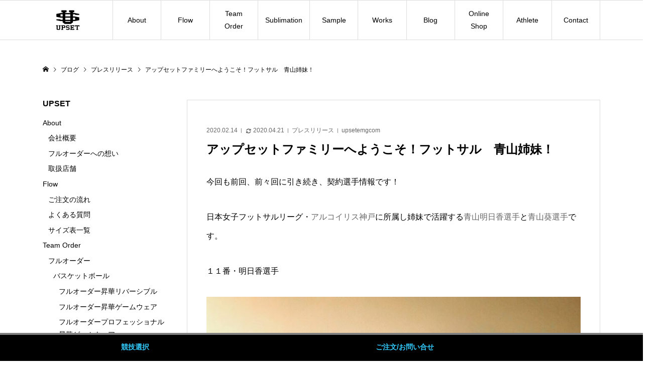

--- FILE ---
content_type: text/html; charset=UTF-8
request_url: https://www.upset-emg.com/blog/2020/02/%E3%82%A2%E3%83%83%E3%83%97%E3%82%BB%E3%83%83%E3%83%88%E3%83%95%E3%82%A1%E3%83%9F%E3%83%AA%E3%83%BC%E3%81%B8%E3%82%88%E3%81%86%E3%81%93%E3%81%9D%EF%BC%81%E3%83%95%E3%83%83%E3%83%88%E3%82%B5%E3%83%AB/.php
body_size: 18394
content:
<!DOCTYPE html>
<html lang="ja">
<head prefix="og: http://ogp.me/ns# fb: http://ogp.me/ns/fb#">
<meta charset="UTF-8">
<meta name="description" content="今回も前回、前々回に引き続き、契約選手情報です！日本女子フットサルリーグ・アルコイリス神戸に所属し姉妹で活躍する青山明日香選手と青山葵選手です。">
<meta name="viewport" content="width=device-width">
<meta property="og:type" content="article">
<meta property="og:url" content="https://www.upset-emg.com/blog/2020/02/%E3%82%A2%E3%83%83%E3%83%97%E3%82%BB%E3%83%83%E3%83%88%E3%83%95%E3%82%A1%E3%83%9F%E3%83%AA%E3%83%BC%E3%81%B8%E3%82%88%E3%81%86%E3%81%93%E3%81%9D%EF%BC%81%E3%83%95%E3%83%83%E3%83%88%E3%82%B5%E3%83%AB/.php">
<meta property="og:title" content="アップセットファミリーへようこそ！フットサル　青山姉妹！">
<meta property="og:description" content="今回も前回、前々回に引き続き、契約選手情報です！日本女子フットサルリーグ・アルコイリス神戸に所属し姉妹で活躍する青山明日香選手と青山葵選手です。">
<meta property="og:site_name" content="バスケ・野球・サッカーフルオーダーユニフォームはUPSET">
<meta property="og:image" content="https://www.upset-emg.com/wp-content/uploads/2020/02/c2a7464f7addc0861784d1db015a316c2_49239381_200213_0002.jpg">
<meta property="og:image:secure_url" content="https://www.upset-emg.com/wp-content/uploads/2020/02/c2a7464f7addc0861784d1db015a316c2_49239381_200213_0002.jpg">
<meta property="og:image:width" content="750">
<meta property="og:image:height" content="500">
<meta name="twitter:card" content="summary">
<meta name="twitter:site" content="@upset_co_ltd">
<meta name="twitter:creator" content="@upset_co_ltd">
<meta name="twitter:title" content="アップセットファミリーへようこそ！フットサル　青山姉妹！">
<meta name="twitter:description" content="今回も前回、前々回に引き続き、契約選手情報です！日本女子フットサルリーグ・アルコイリス神戸に所属し姉妹で活躍する青山明日香選手と青山葵選手です。">
<meta name="twitter:image:src" content="https://www.upset-emg.com/wp-content/uploads/2020/02/c2a7464f7addc0861784d1db015a316c2_49239381_200213_0002.jpg">
<title>アップセットファミリーへようこそ！フットサル　青山姉妹！ &#8211; バスケ・野球・サッカーフルオーダーユニフォームはUPSET</title>
<meta name='robots' content='max-image-preview:large' />
<link rel='dns-prefetch' href='//use.fontawesome.com' />
<link rel='dns-prefetch' href='//s.w.org' />
<link rel='stylesheet' id='sbi_styles-css'  href='https://www.upset-emg.com/wp-content/plugins/instagram-feed/css/sbi-styles.min.css?ver=6.10.0' type='text/css' media='all' />
<link rel='stylesheet' id='wp-block-library-css'  href='https://www.upset-emg.com/wp-includes/css/dist/block-library/style.min.css?ver=5.9.12' type='text/css' media='all' />
<style id='font-awesome-svg-styles-default-inline-css' type='text/css'>
.svg-inline--fa {
  display: inline-block;
  height: 1em;
  overflow: visible;
  vertical-align: -.125em;
}
</style>
<link rel='stylesheet' id='font-awesome-svg-styles-css'  href='https://www.upset-emg.com/wp-content/uploads/font-awesome/v5.15.2/css/svg-with-js.css' type='text/css' media='all' />
<style id='global-styles-inline-css' type='text/css'>
body{--wp--preset--color--black: #000000;--wp--preset--color--cyan-bluish-gray: #abb8c3;--wp--preset--color--white: #ffffff;--wp--preset--color--pale-pink: #f78da7;--wp--preset--color--vivid-red: #cf2e2e;--wp--preset--color--luminous-vivid-orange: #ff6900;--wp--preset--color--luminous-vivid-amber: #fcb900;--wp--preset--color--light-green-cyan: #7bdcb5;--wp--preset--color--vivid-green-cyan: #00d084;--wp--preset--color--pale-cyan-blue: #8ed1fc;--wp--preset--color--vivid-cyan-blue: #0693e3;--wp--preset--color--vivid-purple: #9b51e0;--wp--preset--gradient--vivid-cyan-blue-to-vivid-purple: linear-gradient(135deg,rgba(6,147,227,1) 0%,rgb(155,81,224) 100%);--wp--preset--gradient--light-green-cyan-to-vivid-green-cyan: linear-gradient(135deg,rgb(122,220,180) 0%,rgb(0,208,130) 100%);--wp--preset--gradient--luminous-vivid-amber-to-luminous-vivid-orange: linear-gradient(135deg,rgba(252,185,0,1) 0%,rgba(255,105,0,1) 100%);--wp--preset--gradient--luminous-vivid-orange-to-vivid-red: linear-gradient(135deg,rgba(255,105,0,1) 0%,rgb(207,46,46) 100%);--wp--preset--gradient--very-light-gray-to-cyan-bluish-gray: linear-gradient(135deg,rgb(238,238,238) 0%,rgb(169,184,195) 100%);--wp--preset--gradient--cool-to-warm-spectrum: linear-gradient(135deg,rgb(74,234,220) 0%,rgb(151,120,209) 20%,rgb(207,42,186) 40%,rgb(238,44,130) 60%,rgb(251,105,98) 80%,rgb(254,248,76) 100%);--wp--preset--gradient--blush-light-purple: linear-gradient(135deg,rgb(255,206,236) 0%,rgb(152,150,240) 100%);--wp--preset--gradient--blush-bordeaux: linear-gradient(135deg,rgb(254,205,165) 0%,rgb(254,45,45) 50%,rgb(107,0,62) 100%);--wp--preset--gradient--luminous-dusk: linear-gradient(135deg,rgb(255,203,112) 0%,rgb(199,81,192) 50%,rgb(65,88,208) 100%);--wp--preset--gradient--pale-ocean: linear-gradient(135deg,rgb(255,245,203) 0%,rgb(182,227,212) 50%,rgb(51,167,181) 100%);--wp--preset--gradient--electric-grass: linear-gradient(135deg,rgb(202,248,128) 0%,rgb(113,206,126) 100%);--wp--preset--gradient--midnight: linear-gradient(135deg,rgb(2,3,129) 0%,rgb(40,116,252) 100%);--wp--preset--duotone--dark-grayscale: url('#wp-duotone-dark-grayscale');--wp--preset--duotone--grayscale: url('#wp-duotone-grayscale');--wp--preset--duotone--purple-yellow: url('#wp-duotone-purple-yellow');--wp--preset--duotone--blue-red: url('#wp-duotone-blue-red');--wp--preset--duotone--midnight: url('#wp-duotone-midnight');--wp--preset--duotone--magenta-yellow: url('#wp-duotone-magenta-yellow');--wp--preset--duotone--purple-green: url('#wp-duotone-purple-green');--wp--preset--duotone--blue-orange: url('#wp-duotone-blue-orange');--wp--preset--font-size--small: 13px;--wp--preset--font-size--medium: 20px;--wp--preset--font-size--large: 36px;--wp--preset--font-size--x-large: 42px;}.has-black-color{color: var(--wp--preset--color--black) !important;}.has-cyan-bluish-gray-color{color: var(--wp--preset--color--cyan-bluish-gray) !important;}.has-white-color{color: var(--wp--preset--color--white) !important;}.has-pale-pink-color{color: var(--wp--preset--color--pale-pink) !important;}.has-vivid-red-color{color: var(--wp--preset--color--vivid-red) !important;}.has-luminous-vivid-orange-color{color: var(--wp--preset--color--luminous-vivid-orange) !important;}.has-luminous-vivid-amber-color{color: var(--wp--preset--color--luminous-vivid-amber) !important;}.has-light-green-cyan-color{color: var(--wp--preset--color--light-green-cyan) !important;}.has-vivid-green-cyan-color{color: var(--wp--preset--color--vivid-green-cyan) !important;}.has-pale-cyan-blue-color{color: var(--wp--preset--color--pale-cyan-blue) !important;}.has-vivid-cyan-blue-color{color: var(--wp--preset--color--vivid-cyan-blue) !important;}.has-vivid-purple-color{color: var(--wp--preset--color--vivid-purple) !important;}.has-black-background-color{background-color: var(--wp--preset--color--black) !important;}.has-cyan-bluish-gray-background-color{background-color: var(--wp--preset--color--cyan-bluish-gray) !important;}.has-white-background-color{background-color: var(--wp--preset--color--white) !important;}.has-pale-pink-background-color{background-color: var(--wp--preset--color--pale-pink) !important;}.has-vivid-red-background-color{background-color: var(--wp--preset--color--vivid-red) !important;}.has-luminous-vivid-orange-background-color{background-color: var(--wp--preset--color--luminous-vivid-orange) !important;}.has-luminous-vivid-amber-background-color{background-color: var(--wp--preset--color--luminous-vivid-amber) !important;}.has-light-green-cyan-background-color{background-color: var(--wp--preset--color--light-green-cyan) !important;}.has-vivid-green-cyan-background-color{background-color: var(--wp--preset--color--vivid-green-cyan) !important;}.has-pale-cyan-blue-background-color{background-color: var(--wp--preset--color--pale-cyan-blue) !important;}.has-vivid-cyan-blue-background-color{background-color: var(--wp--preset--color--vivid-cyan-blue) !important;}.has-vivid-purple-background-color{background-color: var(--wp--preset--color--vivid-purple) !important;}.has-black-border-color{border-color: var(--wp--preset--color--black) !important;}.has-cyan-bluish-gray-border-color{border-color: var(--wp--preset--color--cyan-bluish-gray) !important;}.has-white-border-color{border-color: var(--wp--preset--color--white) !important;}.has-pale-pink-border-color{border-color: var(--wp--preset--color--pale-pink) !important;}.has-vivid-red-border-color{border-color: var(--wp--preset--color--vivid-red) !important;}.has-luminous-vivid-orange-border-color{border-color: var(--wp--preset--color--luminous-vivid-orange) !important;}.has-luminous-vivid-amber-border-color{border-color: var(--wp--preset--color--luminous-vivid-amber) !important;}.has-light-green-cyan-border-color{border-color: var(--wp--preset--color--light-green-cyan) !important;}.has-vivid-green-cyan-border-color{border-color: var(--wp--preset--color--vivid-green-cyan) !important;}.has-pale-cyan-blue-border-color{border-color: var(--wp--preset--color--pale-cyan-blue) !important;}.has-vivid-cyan-blue-border-color{border-color: var(--wp--preset--color--vivid-cyan-blue) !important;}.has-vivid-purple-border-color{border-color: var(--wp--preset--color--vivid-purple) !important;}.has-vivid-cyan-blue-to-vivid-purple-gradient-background{background: var(--wp--preset--gradient--vivid-cyan-blue-to-vivid-purple) !important;}.has-light-green-cyan-to-vivid-green-cyan-gradient-background{background: var(--wp--preset--gradient--light-green-cyan-to-vivid-green-cyan) !important;}.has-luminous-vivid-amber-to-luminous-vivid-orange-gradient-background{background: var(--wp--preset--gradient--luminous-vivid-amber-to-luminous-vivid-orange) !important;}.has-luminous-vivid-orange-to-vivid-red-gradient-background{background: var(--wp--preset--gradient--luminous-vivid-orange-to-vivid-red) !important;}.has-very-light-gray-to-cyan-bluish-gray-gradient-background{background: var(--wp--preset--gradient--very-light-gray-to-cyan-bluish-gray) !important;}.has-cool-to-warm-spectrum-gradient-background{background: var(--wp--preset--gradient--cool-to-warm-spectrum) !important;}.has-blush-light-purple-gradient-background{background: var(--wp--preset--gradient--blush-light-purple) !important;}.has-blush-bordeaux-gradient-background{background: var(--wp--preset--gradient--blush-bordeaux) !important;}.has-luminous-dusk-gradient-background{background: var(--wp--preset--gradient--luminous-dusk) !important;}.has-pale-ocean-gradient-background{background: var(--wp--preset--gradient--pale-ocean) !important;}.has-electric-grass-gradient-background{background: var(--wp--preset--gradient--electric-grass) !important;}.has-midnight-gradient-background{background: var(--wp--preset--gradient--midnight) !important;}.has-small-font-size{font-size: var(--wp--preset--font-size--small) !important;}.has-medium-font-size{font-size: var(--wp--preset--font-size--medium) !important;}.has-large-font-size{font-size: var(--wp--preset--font-size--large) !important;}.has-x-large-font-size{font-size: var(--wp--preset--font-size--x-large) !important;}
</style>
<link rel='stylesheet' id='dashicons-css'  href='https://www.upset-emg.com/wp-includes/css/dashicons.min.css?ver=5.9.12' type='text/css' media='all' />
<link rel='stylesheet' id='thickbox-css'  href='https://www.upset-emg.com/wp-includes/js/thickbox/thickbox.css?ver=5.9.12' type='text/css' media='all' />
<link rel='stylesheet' id='formzu_plugin_client-css'  href='https://www.upset-emg.com/wp-content/plugins/formzu-wp/css/formzu_plugin_client.css?ver=1757697546' type='text/css' media='all' />
<link rel='stylesheet' id='ego-style-css'  href='https://www.upset-emg.com/wp-content/themes/ego_woocommerce_tcd079/style.css?ver=1.5.7' type='text/css' media='all' />
<link rel='stylesheet' id='ego-slick-css'  href='https://www.upset-emg.com/wp-content/themes/ego_woocommerce_tcd079/css/slick.min.css?ver=1.5.7' type='text/css' media='all' />
<link rel='stylesheet' id='ego-perfect-scrollbar-css'  href='https://www.upset-emg.com/wp-content/themes/ego_woocommerce_tcd079/css/perfect-scrollbar.css?ver=1.5.7' type='text/css' media='all' />
<link rel='stylesheet' id='font-awesome-official-css'  href='https://use.fontawesome.com/releases/v5.15.2/css/all.css' type='text/css' media='all' integrity="sha384-vSIIfh2YWi9wW0r9iZe7RJPrKwp6bG+s9QZMoITbCckVJqGCCRhc+ccxNcdpHuYu" crossorigin="anonymous" />
<link rel='stylesheet' id='fancybox-css'  href='https://www.upset-emg.com/wp-content/plugins/easy-fancybox/fancybox/1.5.4/jquery.fancybox.min.css?ver=5.9.12' type='text/css' media='screen' />
<link rel='stylesheet' id='font-awesome-official-v4shim-css'  href='https://use.fontawesome.com/releases/v5.15.2/css/v4-shims.css' type='text/css' media='all' integrity="sha384-1CjXmylX8++C7CVZORGA9EwcbYDfZV2D4Kl1pTm3hp2I/usHDafIrgBJNuRTDQ4f" crossorigin="anonymous" />
<style id='font-awesome-official-v4shim-inline-css' type='text/css'>
@font-face {
font-family: "FontAwesome";
font-display: block;
src: url("https://use.fontawesome.com/releases/v5.15.2/webfonts/fa-brands-400.eot"),
		url("https://use.fontawesome.com/releases/v5.15.2/webfonts/fa-brands-400.eot?#iefix") format("embedded-opentype"),
		url("https://use.fontawesome.com/releases/v5.15.2/webfonts/fa-brands-400.woff2") format("woff2"),
		url("https://use.fontawesome.com/releases/v5.15.2/webfonts/fa-brands-400.woff") format("woff"),
		url("https://use.fontawesome.com/releases/v5.15.2/webfonts/fa-brands-400.ttf") format("truetype"),
		url("https://use.fontawesome.com/releases/v5.15.2/webfonts/fa-brands-400.svg#fontawesome") format("svg");
}

@font-face {
font-family: "FontAwesome";
font-display: block;
src: url("https://use.fontawesome.com/releases/v5.15.2/webfonts/fa-solid-900.eot"),
		url("https://use.fontawesome.com/releases/v5.15.2/webfonts/fa-solid-900.eot?#iefix") format("embedded-opentype"),
		url("https://use.fontawesome.com/releases/v5.15.2/webfonts/fa-solid-900.woff2") format("woff2"),
		url("https://use.fontawesome.com/releases/v5.15.2/webfonts/fa-solid-900.woff") format("woff"),
		url("https://use.fontawesome.com/releases/v5.15.2/webfonts/fa-solid-900.ttf") format("truetype"),
		url("https://use.fontawesome.com/releases/v5.15.2/webfonts/fa-solid-900.svg#fontawesome") format("svg");
}

@font-face {
font-family: "FontAwesome";
font-display: block;
src: url("https://use.fontawesome.com/releases/v5.15.2/webfonts/fa-regular-400.eot"),
		url("https://use.fontawesome.com/releases/v5.15.2/webfonts/fa-regular-400.eot?#iefix") format("embedded-opentype"),
		url("https://use.fontawesome.com/releases/v5.15.2/webfonts/fa-regular-400.woff2") format("woff2"),
		url("https://use.fontawesome.com/releases/v5.15.2/webfonts/fa-regular-400.woff") format("woff"),
		url("https://use.fontawesome.com/releases/v5.15.2/webfonts/fa-regular-400.ttf") format("truetype"),
		url("https://use.fontawesome.com/releases/v5.15.2/webfonts/fa-regular-400.svg#fontawesome") format("svg");
unicode-range: U+F004-F005,U+F007,U+F017,U+F022,U+F024,U+F02E,U+F03E,U+F044,U+F057-F059,U+F06E,U+F070,U+F075,U+F07B-F07C,U+F080,U+F086,U+F089,U+F094,U+F09D,U+F0A0,U+F0A4-F0A7,U+F0C5,U+F0C7-F0C8,U+F0E0,U+F0EB,U+F0F3,U+F0F8,U+F0FE,U+F111,U+F118-F11A,U+F11C,U+F133,U+F144,U+F146,U+F14A,U+F14D-F14E,U+F150-F152,U+F15B-F15C,U+F164-F165,U+F185-F186,U+F191-F192,U+F1AD,U+F1C1-F1C9,U+F1CD,U+F1D8,U+F1E3,U+F1EA,U+F1F6,U+F1F9,U+F20A,U+F247-F249,U+F24D,U+F254-F25B,U+F25D,U+F267,U+F271-F274,U+F279,U+F28B,U+F28D,U+F2B5-F2B6,U+F2B9,U+F2BB,U+F2BD,U+F2C1-F2C2,U+F2D0,U+F2D2,U+F2DC,U+F2ED,U+F328,U+F358-F35B,U+F3A5,U+F3D1,U+F410,U+F4AD;
}
</style>
<!--n2css--><!--n2js--><script type='text/javascript' src='https://www.upset-emg.com/wp-includes/js/jquery/jquery.min.js?ver=3.6.0' id='jquery-core-js'></script>
<script type='text/javascript' src='https://www.upset-emg.com/wp-includes/js/jquery/jquery-migrate.min.js?ver=3.3.2' id='jquery-migrate-js'></script>
<link rel="https://api.w.org/" href="https://www.upset-emg.com/wp-json/" /><link rel="alternate" type="application/json" href="https://www.upset-emg.com/wp-json/wp/v2/posts/4328" /><link rel="EditURI" type="application/rsd+xml" title="RSD" href="https://www.upset-emg.com/xmlrpc.php?rsd" />
<link rel="wlwmanifest" type="application/wlwmanifest+xml" href="https://www.upset-emg.com/wp-includes/wlwmanifest.xml" /> 
<meta name="generator" content="WordPress 5.9.12" />
<link rel="canonical" href="https://www.upset-emg.com/blog/2020/02/%e3%82%a2%e3%83%83%e3%83%97%e3%82%bb%e3%83%83%e3%83%88%e3%83%95%e3%82%a1%e3%83%9f%e3%83%aa%e3%83%bc%e3%81%b8%e3%82%88%e3%81%86%e3%81%93%e3%81%9d%ef%bc%81%e3%83%95%e3%83%83%e3%83%88%e3%82%b5%e3%83%ab/.php" />
<link rel='shortlink' href='https://www.upset-emg.com/?p=4328' />
<link rel="alternate" type="application/json+oembed" href="https://www.upset-emg.com/wp-json/oembed/1.0/embed?url=https%3A%2F%2Fwww.upset-emg.com%2Fblog%2F2020%2F02%2F%25e3%2582%25a2%25e3%2583%2583%25e3%2583%2597%25e3%2582%25bb%25e3%2583%2583%25e3%2583%2588%25e3%2583%2595%25e3%2582%25a1%25e3%2583%259f%25e3%2583%25aa%25e3%2583%25bc%25e3%2581%25b8%25e3%2582%2588%25e3%2581%2586%25e3%2581%2593%25e3%2581%259d%25ef%25bc%2581%25e3%2583%2595%25e3%2583%2583%25e3%2583%2588%25e3%2582%25b5%25e3%2583%25ab%2F.php" />
<link rel="alternate" type="text/xml+oembed" href="https://www.upset-emg.com/wp-json/oembed/1.0/embed?url=https%3A%2F%2Fwww.upset-emg.com%2Fblog%2F2020%2F02%2F%25e3%2582%25a2%25e3%2583%2583%25e3%2583%2597%25e3%2582%25bb%25e3%2583%2583%25e3%2583%2588%25e3%2583%2595%25e3%2582%25a1%25e3%2583%259f%25e3%2583%25aa%25e3%2583%25bc%25e3%2581%25b8%25e3%2582%2588%25e3%2581%2586%25e3%2581%2593%25e3%2581%259d%25ef%25bc%2581%25e3%2583%2595%25e3%2583%2583%25e3%2583%2588%25e3%2582%25b5%25e3%2583%25ab%2F.php&#038;format=xml" />
<style>
.p-breadcrumb__inner, .p-wc-headline, .p-wc-headline02, .p-archive03__item-like, .p-article-like, .p-entry-product__category a, .p-wishlist__item-remove:hover { color: #000000; }
.p-button, .p-pagetop a { background-color: #000000; }
.slick-dots li.slick-active button { background-color: #000000 !important; }
 .p-page-links a:hover, .p-page-links > span, .p-pager__item .current, .p-pager__item a:hover, .c-comment__tab-item.is-active a, .c-comment__tab-item.is-active p, c-comment__password-protected, .c-pw__btn--register, .c-pw__btn, #wdgctToCheckout a { background-color: #000000; border-color: #000000; }
.c-comment__tab-item a, .c-comment__tab-item p { border-color: #000000; }
.c-comment__tab-item.is-active a:after, .c-comment__tab-item.is-active p:after { border-top-color: #000000; }
.p-entry-product__header-like:hover, .p-entry-product__category a:hover, #wdgctToCart a:hover { color: #000000; }
.p-button:hover, .p-pagetop a:hover { background-color: #000000; }
.c-comment__tab-item a:hover { background-color: #000000; border-color: #000000; }
.slick-dots li:hover button { background-color: #000000 !important; }
.p-body a, .custom-html-widget a { color: #666666; }
.p-body a:hover, .custom-html-widget a:hover { color: #cccccc; }
body, input, textarea, select, button { font-family: Verdana, "Hiragino Kaku Gothic ProN", "ヒラギノ角ゴ ProN W3", "メイリオ", Meiryo, sans-serif; }
.p-logo, .p-entry__title, .p-headline, .p-page-header__title, .p-page-header__subtitle, .p-page-header__image-title, .p-page-header__image-subtitle, .p-header-content__catch, .p-cb__item-headline, .p-cb__item-subheadline {
font-family: Segoe UI, "Hiragino Kaku Gothic ProN", "ヒラギノ角ゴ ProN W3", "メイリオ", Meiryo, sans-serif;
}
.p-hover-effect--type1:hover .p-hover-effect__image { -webkit-transform: scale(1.2); -moz-transform: scale(1.2); -ms-transform: scale(1.2); transform: scale(1.2); }
.p-hover-effect--type2 .p-hover-effect__image { -webkit-transform: scale(1.2); -moz-transform: scale(1.2); -ms-transform: scale(1.2); transform: scale(1.2); }
.p-hover-effect--type3 .p-hover-effect__image { -webkit-transform: scale(1.2) translate3d(-8px, 0, 0); -moz-transform: scale(1.2) translate3d(-8px, 0, 0); -ms-transform: scale(1.2) translate3d(-8px, 0, 0); transform: scale(1.2) translate3d(-8px, 0, 0); }
.p-hover-effect--type3:hover .p-hover-effect__image { -webkit-transform: scale(1.2) translate3d(8px, 0, 0); -moz-transform: scale(1.2) translate3d(8px, 0, 0); -ms-transform: scale(1.2) translate3d(8px, 0, 0); transform: scale(1.2) translate3d(8px, 0, 0); }
.p-hover-effect--type3:hover .p-hover-effect__bg, .p-hover-effect--type3.p-hover-effect__bg:hover { background: #000000; }
.p-hover-effect--type3:hover .p-hover-effect__image { opacity: 0.5 }
.p-hover-effect--type4.p-hover-effect__bg:hover, .p-hover-effect--type4:hover .p-hover-effect__bg { background: #000000; }
.p-hover-effect--type4:hover .p-hover-effect__image { opacity: 0.5; }


.p-entry__title { font-size: 24px; }
.p-entry__body { color: #000000; font-size: 16px; }
.p-header__membermenu-cart__badge { background-color: #00bcbc; color: #ffffff; }
.p-header__membermenu .p-header__membermenu-cart a { color: #00bcbc !important; }
.p-header__lower-inner .p-header-memberbox a, .p-header__lower-inner .p-header-memberbox a, .l-header.is-header-fixed .p-header__lower-inner .p-header-memberbox a, .is-header-fixed .p-header__lower-inner .p-header-memberbox a { color: #ffffff; }
.p-header-memberbox, .p-header-view-cart { background-color: #000000; color: #ffffff; }
.p-entry-product__title { font-size: 24px; }
.p-entry-product__body, p-wc__body { color: #000000; font-size: 16px; }
.p-entry-news__title { font-size: 24px; }
.p-entry-news__body { color: #000000; font-size: 16px; }
.p-header__logo--text { font-size: 36px; }
.p-megamenu01 { background-color: #000000; }
.p-megamenu01__list-item a { color: #ffffff; }
.p-megamenu01__list-item a:hover { color: #ffffff; }
.p-megamenu01__list-item__thumbnail-overlay { background-color: #000000; opacity: 0.2; }
.p-megamenu02 { background-color: #ffffff; }
.p-megamenu02__list-item a, .p-megamenu02__archive-item__meta { color: #000000; }
.p-megamenu02__list-item a:hover { color: #999999; }
.p-megamenu-a { background-color: #000000; }
.p-megamenu-b { background-color: #ffffff; }
.p-footer-list__item-thumbnail::after { background-color: rgba(0, 0, 0, 0.4); }
.p-footer-nav__area { background-color: #ffffff; }
.p-footer-nav__headline { color: #000000; }
.p-footer-nav, .p-footer-nav a, .p-footer-nav__area .p-social-nav a { color: #000000; }
.p-footer-nav a:hover, .p-footer-nav__area .p-social-nav a:hover { color: #999999; }
.p-footer__logo--text { font-size: 36px; }
.p-copyright { background-color: #000000; color: #ffffff; }
.p-copyright .p-social-nav a { color: #ffffff; }
.styled_h2, .p-body .styled_h2 { border-top: 0px solid #222222; border-bottom: 0px solid #222222; border-left: 0px solid #222222; border-right: 0px solid #222222; color: #000000; font-size: 22px; text-align: left; margin-bottom: 10px; margin-top: 0px; padding: 0px 0px 0px 0px; }
.styled_h3, .p-body .styled_h3 { border-top: 0px solid #222222; border-bottom: 0px solid #dddddd; border-left: 0px solid #dddddd; border-right: 0px solid #dddddd; color: #000000; font-size: 20px; text-align: left; margin-bottom: 5px; margin-top: 0px; padding: 10px 0px 0px 0px; }
.styled_h4, .p-body .styled_h4 { border-top: 0px solid #dddddd; border-bottom: 0px solid #dddddd; border-left: 0px solid #222222; border-right: 0px solid #dddddd; color: #000000; font-size: 14px; text-align: left; margin-bottom: 5px; margin-top: 0px; padding: 0px 0px 0px 5px; }
.styled_h5, .p-body .styled_h5 { border-top: 0px solid #dddddd; border-bottom: 0px solid #dddddd; border-left: 0px solid #dddddd; border-right: 0px solid #dddddd; color: #000000; font-size: 16px; text-align: left; margin-bottom: 30px; margin-top: 0px; padding: 15px 15px 15px 15px; }
.q_custom_button1 { background: #000000; color: #ffffff !important; }
.q_custom_button1:hover, .q_custom_button1:focus { background: #7d7d7d; color: #ffffff !important; }
.q_custom_button2 { background: #000000; color: #ffffff !important; }
.q_custom_button2:hover, .q_custom_button2:focus { background: #7d7d7d; color: #ffffff !important; }
.q_custom_button3 { background: #535353; color: #ffffff !important; }
.q_custom_button3:hover, .q_custom_button3:focus { background: #7d7d7d; color: #ffffff !important; }
.speech_balloon_left1 .speach_balloon_text { background-color: #ffdfdf; border-color: #ffdfdf; color: #000000; }
.speech_balloon_left1 .speach_balloon_text::before { border-right-color: #ffdfdf; }
.speech_balloon_left1 .speach_balloon_text::after { border-right-color: #ffdfdf; }
.speech_balloon_left2 .speach_balloon_text { background-color: #ffffff; border-color: #ff5353; color: #000000; }
.speech_balloon_left2 .speach_balloon_text::before { border-right-color: #ff5353; }
.speech_balloon_left2 .speach_balloon_text::after { border-right-color: #ffffff; }
.speech_balloon_right1 .speach_balloon_text { background-color: #ccf4ff; border-color: #ccf4ff; color: #000000; }
.speech_balloon_right1 .speach_balloon_text::before { border-left-color: #ccf4ff; }
.speech_balloon_right1 .speach_balloon_text::after { border-left-color: #ccf4ff; }
.speech_balloon_right2 .speach_balloon_text { background-color: #ffffff; border-color: #0789b5; color: #000000; }
.speech_balloon_right2 .speach_balloon_text::before { border-left-color: #0789b5; }
.speech_balloon_right2 .speach_balloon_text::after { border-left-color: #ffffff; }
@media (min-width: 992px) {
	.p-header__upper { background-color: #eeeeee; }
	.p-header__upper, .p-header__upper a { color: #000000; }
	.p-header__upper a:hover, .p-header__upper button:hover { color: #999999; }
	.p-header__lower { background-color: #ffffff; }
	.p-header__lower-inner, .p-header__lower-inner a, .p-global-nav > li > a { color: #000000; }
	.p-header__lower-inner a:hover, .p-header__lower-inner button:hover { color: #999999; }
	.p-global-nav > li > a:hover, .p-global-nav > li.current-menu-item > a { background-color: #000000; border-color: #000000; }
	.l-header__fix .is-header-fixed .p-header__upper { background-color: rgba(238, 238, 238, 1); }
	.l-header__fix .is-header-fixed .p-header__upper, .l-header__fix--mobile .is-header-fixed .p-header__upper a { color: #000000; }
	.l-header__fix .is-header-fixed .p-header__upper a:hover, .l-header__fix--mobile .is-header-fixed .p-header__upper button:hover { color: #999999; }
	.l-header__fix .is-header-fixed .p-header__lower { background-color: rgba(255, 255, 255, 1); }
	.l-header__fix .is-header-fixed .p-header__lower-inner, .l-header__fix--mobile .is-header-fixed .p-header__lower-inner a { color: #000000; }
	.l-header__fix .is-header-fixed .p-header__lower-inner a:hover, .l-header__fix--mobile .is-header-fixed .p-header__lower-inner button:hover, .l-header__fix .is-header-fixed .p-global-nav > li:hover > a, .l-header__fix .is-header-fixed .p-global-nav > li.current-menu-item > a { color: #999999; }
	.p-global-nav .sub-menu a { background-color: #000000; color: #ffffff !important; }
	.p-global-nav .sub-menu a:hover, .p-global-nav .sub-menu .current-menu-item > a { background-color: #000000; color: #ffffff !important; }
}
@media (max-width: 991px) {
	.p-header__upper { background-color: #eeeeee; }
	.p-header__upper, .p-header__upper a, .wp-mobile-device .p-header__upper-search__button:hover { color: #000000; }
	.p-header__lower, .p-header__upper-search__form { background-color: #ffffff; }
	.p-header__lower-inner, .p-header__lower-inner a { color: #000000; }
	.l-header__fix .is-header-fixed .p-header__upper { background-color: rgba(238, 238, 238, 1); }
	.l-header__fix .is-header-fixed .p-header__upper, .l-header__fix--mobile .is-header-fixed .p-header__upper a { color: #000000; }
	.l-header__fix--mobile .is-header-fixed .p-header__lower { background-color: rgba(255, 255, 255, 1); }
	.l-header__fix--mobile .is-header-fixed .p-header__lower::before { opacity: 1 }
	.l-header__fix--mobile .is-header-fixed .p-header__lower-inner, .l-header__fix--mobile .is-header-fixed .p-header__lower-inner a { color: #000000; }
	.p-header__logo--text { font-size: 26px; }
	.p-footer__logo--text { font-size: 26px; }
	.p-drawer__contents { background-color: #000000; }
	.p-drawer__menu > li, .p-drawer__membermenu02 > li + li { border-color: #666666 }
	.p-drawer__menu a, .p-drawer__menu > li > a { background-color: #000000; color: #ffffff !important; }
	.p-drawer__menu a, .p-drawer__menu > li > a { background-color: #000000; color: #ffffff !important; }
	.p-drawer__menu a:hover, .p-drawer__menu > li > a:hover { background-color: #000000; color: #ffffff !important; }
	.p-drawer__menu .sub-menu a { background-color: #444444; color: #ffffff !important; }
	.p-drawer__menu .sub-menu a:hover { background-color: #444444; color: #ffffff !important; }
	.p-entry__title { font-size: 18px; }
	.p-entry__body { font-size: 14px; }
	.p-entry-product__title { font-size: 18px; }
	.p-entry-product__body { font-size: 14px; }
	.p-entry-product__price { font-size: 16px; }
	.p-entry-news__title { font-size: 18px; }
	.p-entry-news__body { font-size: 14px; }
}
</style>
<style id="current-page-style">
</style>
<link rel="icon" href="https://www.upset-emg.com/wp-content/uploads/2021/01/upset-logo-b-min-150x150.png" sizes="32x32" />
<link rel="icon" href="https://www.upset-emg.com/wp-content/uploads/2021/01/upset-logo-b-min-300x300.png" sizes="192x192" />
<link rel="apple-touch-icon" href="https://www.upset-emg.com/wp-content/uploads/2021/01/upset-logo-b-min-300x300.png" />
<meta name="msapplication-TileImage" content="https://www.upset-emg.com/wp-content/uploads/2021/01/upset-logo-b-min-300x300.png" />
		<style type="text/css" id="wp-custom-css">
			/*.p-cb__item.no-bg + .p-cb__item.no-bg {margin-top: -191px;}
@media (max-width: 991px) {
	.p-cb__item.no-bg + .p-cb__item.no-bg {margin-top: -69px;}
}

.p-cb__item-headline {
    margin-top: 32px;
}*/

.q_custom_button1 {
    border: solid 2px #fff;
}

.p-cb__item {
    padding-top: 10px;
}

.styled_h2, .p-body .styled_h2 {
    font-weight: bold;
}

.p-body td, .p-body th {
    padding: 2px 2px;
    line-height: 2;
}

.table {
   table-layout: fixed;
}

.header-price dl dd {
    font-weight: bold;
    font-size: 1.75rem;
    color: #00ADDE;
}

.header-price dl {
    display: flex;
    justify-content: space-between;
    align-items: flex-end;
    flex-wrap: wrap;
    border-bottom: 2px solid #F3F3F3;
    line-height: 1;
}

.p-body dt {
    font-weight: bold;
    font-size: 20px;
}

.p-body dd {
    margin-bottom: 0em;
}

.price-i  {
    font-weight: bold;
    font-size: 1.25rem;
    color: #0000
}

.styled_h3, .p-body .styled_h3 {
    font-weight: bold;
}

.ul-align-center{
    display: flex;
    align-items: center;
    flex-direction: column;
}

.center_box {
text-align: center;
}
.center_box p {
display: inline-block;
text-align: left;
}

/* シンプル囲み枠 2*/
.kakomi-box2 {
 margin: 2em auto;
 padding: 1em;
 width: 100%;
 color: #FFF; /* 文字色 */
 background-color: #000; /* 背景色 */
 border: 1px solid #ccc; /* 枠線 */
}

.kakomi-box2_f {
 font-size: 40px;
 font-weight: 700;
 font-style: italic;
 margin-bottom: 0em !important;
 text-align: center;
}


/*========================
　smartphone　bottom menu
　========================*/


.mini-text{
	font-size:14px;
  font-weight: bold;
	color: #33ccff;
	-webkit-user-select: none;
  -moz-user-select: none;
  -ms-user-select: none;
  user-select: none;
}


ul.bottom-menu {
    position: fixed;
    left:0;
    bottom:0;
    width: 100%;
    height:30px;/*高さ*/
    margin:0;
    padding-bottom: 20px;
    background-color:#000;/*背景色*/
    border-top:4px solid #808080;/*バーの上の線*/
    border-bottom:0px solid #808080;/*バーの下の線*/
    z-index:30;}

ul.bottom-menu li {
    float:left;
    width: 42%;
    background-color:#000;/*背景色*/
    list-style-type:none;
    text-align:center;
    font-size:0px;/*アイコンのサイズ*/}

.bottom-menu li a {
    display: block;
    color:#FFF;/*アイコン＆文字の色*/
    padding-top:10px;
    padding-bottom:24px;
    line-height:16px;
    text-decoration:none;}

.bottom-menu li a:hover {
    color:#a9a9a9;/*マウスオーバー時の色*/}

/* === 展開メニュー === */

ul.menu-second-level {
    visibility: hidden;
    opacity: 0;
    z-index:1;}

ul.menu-second-level li a{
    border-top:1px solid #a9a9a9;/*展開の枠点線*/
        font-size:15px;/*展開メニューの文字サイズ*/
        line-height:50px;/*文字の縦幅*/}

.menu-second-level li a:hover {
    height:100%;
    background: lightgrey;/*マウスオーバーの色*/}

li.menu-width-max ul.menu-second-level {
    position: absolute;
    bottom: 47px;/*高さ*/
    left: 0;
    box-sizing: border-box;
    width: 100%;
    padding:0;}

li.menu-width-max:hover ul.menu-second-level {
    bottom: 47px;/*高さ*/
    visibility: visible;
    opacity: 1;}

li.menu-width-max ul.menu-second-level li {
    float: left;
    width: 100%;
    border: none;
}

.p-pagetop a {
    background: rgba(255,0,0,0.0);
}
.p-pagetop a {
    height: 50px;
}

.delivery1 {
    font-size: 24px;
    font-weight: 600;
    text-align: center;
}

.delivery2 {
    font-size: 14px;
    text-align: center;
    margin-top: -10px;
}

.delivery3 {
     font-size: 12px;
    text-align: center;
    margin-top: -5px;
}

/* === 文字大きさ === */
@media (max-width: 991px) {
	.p-cb-blocks__catch { font-size: 18px; }
}

@media (max-width: 991px) {
.p-cb-blocks__desc { font-size: 10px;
}

		</style>
		</head>
<body data-rsssl="1" class="post-template-default single single-post postid-4328 single-format-standard metaslider-plugin l-sidebar--type1 l-header--type1 l-header--type2--mobile l-header__fix--mobile">
<header id="js-header" class="l-header">
	<div class="l-header__bar l-header__bar--mobile">
		<div class="p-header__lower">
			<div class="p-header__lower-inner l-inner">
				<div class="p-logo p-header__logo">
					<a href="https://www.upset-emg.com/"><img src="https://www.upset-emg.com/wp-content/uploads/2020/04/upset-logo-bk3.png" alt="バスケ・野球・サッカーフルオーダーユニフォームはUPSET"></a>
				</div>
				<div class="p-logo p-header__logo--mobile">
					<a href="https://www.upset-emg.com/"><img src="https://www.upset-emg.com/wp-content/uploads/2020/04/upset-logo-bk3.png" alt="バスケ・野球・サッカーフルオーダーユニフォームはUPSET"></a>
				</div>
				<div id="js-drawer" class="p-drawer">
					<div class="p-drawer__contents">
<nav class="p-global-nav__container"><ul id="js-global-nav" class="p-global-nav p-drawer__menu"><li id="menu-item-6363" class="menu-item menu-item-type-custom menu-item-object-custom menu-item-has-children menu-item-6363"><a data-ps2id-api="true">About<span class="p-global-nav__toggle"></span></a>
<ul class="sub-menu">
	<li id="menu-item-6364" class="menu-item menu-item-type-post_type menu-item-object-page menu-item-6364"><a href="https://www.upset-emg.com/about" data-ps2id-api="true">会社概要<span class="p-global-nav__toggle"></span></a></li>
	<li id="menu-item-6365" class="menu-item menu-item-type-post_type menu-item-object-page menu-item-6365"><a href="https://www.upset-emg.com/thought" data-ps2id-api="true">フルオーダーへの想い<span class="p-global-nav__toggle"></span></a></li>
	<li id="menu-item-6366" class="menu-item menu-item-type-post_type menu-item-object-page menu-item-6366"><a href="https://www.upset-emg.com/shoplist" data-ps2id-api="true">取扱店舗<span class="p-global-nav__toggle"></span></a></li>
</ul>
</li>
<li id="menu-item-6367" class="menu-item menu-item-type-custom menu-item-object-custom menu-item-has-children menu-item-6367"><a data-ps2id-api="true">Flow<span class="p-global-nav__toggle"></span></a>
<ul class="sub-menu">
	<li id="menu-item-6368" class="menu-item menu-item-type-post_type menu-item-object-page menu-item-6368"><a href="https://www.upset-emg.com/order" data-ps2id-api="true">ご注文の流れ<span class="p-global-nav__toggle"></span></a></li>
	<li id="menu-item-6369" class="menu-item menu-item-type-post_type menu-item-object-page menu-item-6369"><a href="https://www.upset-emg.com/faq" data-ps2id-api="true">よくある質問<span class="p-global-nav__toggle"></span></a></li>
	<li id="menu-item-6370" class="menu-item menu-item-type-post_type menu-item-object-page menu-item-6370"><a href="https://www.upset-emg.com/sizelist" data-ps2id-api="true">サイズ表一覧<span class="p-global-nav__toggle"></span></a></li>
</ul>
</li>
<li id="menu-item-6371" class="menu-item menu-item-type-custom menu-item-object-custom menu-item-has-children menu-item-6371"><a data-ps2id-api="true">Team Order<span class="p-global-nav__toggle"></span></a>
<ul class="sub-menu">
	<li id="menu-item-6372" class="menu-item menu-item-type-custom menu-item-object-custom menu-item-has-children menu-item-6372"><a data-ps2id-api="true">フルオーダー<span class="p-global-nav__toggle"></span></a>
	<ul class="sub-menu">
		<li id="menu-item-6373" class="menu-item menu-item-type-custom menu-item-object-custom menu-item-home menu-item-has-children menu-item-6373"><a href="https://www.upset-emg.com/#basksc" data-ps2id-api="true">バスケットボール<span class="p-global-nav__toggle"></span></a>
		<ul class="sub-menu">
			<li id="menu-item-6374" class="menu-item menu-item-type-post_type menu-item-object-page menu-item-6374"><a href="https://www.upset-emg.com/basketball/reversible" data-ps2id-api="true">フルオーダー昇華リバーシブル<span class="p-global-nav__toggle"></span></a></li>
			<li id="menu-item-6375" class="menu-item menu-item-type-post_type menu-item-object-page menu-item-6375"><a href="https://www.upset-emg.com/basketball/uniform" data-ps2id-api="true">フルオーダー昇華ゲームウェア<span class="p-global-nav__toggle"></span></a></li>
			<li id="menu-item-6728" class="menu-item menu-item-type-post_type menu-item-object-page menu-item-6728"><a href="https://www.upset-emg.com/basketball/professional-gw" data-ps2id-api="true">フルオーダープロフェッショナル昇華ゲームウェア<span class="p-global-nav__toggle"></span></a></li>
			<li id="menu-item-6376" class="menu-item menu-item-type-post_type menu-item-object-page menu-item-6376"><a href="https://www.upset-emg.com/basketball/01reversible" data-ps2id-api="true">フルオーダー昇華1枚リバーシブル<span class="p-global-nav__toggle"></span></a></li>
			<li id="menu-item-6377" class="menu-item menu-item-type-post_type menu-item-object-page menu-item-6377"><a href="https://www.upset-emg.com/basketball/shooting-shirts" data-ps2id-api="true">フルオーダー昇華シューティングシャツ<span class="p-global-nav__toggle"></span></a></li>
			<li id="menu-item-6378" class="menu-item menu-item-type-post_type menu-item-object-page menu-item-6378"><a href="https://www.upset-emg.com/basketball/shootingreversibl" data-ps2id-api="true">フルオーダー1枚シューティングシャツ<span class="p-global-nav__toggle"></span></a></li>
			<li id="menu-item-6379" class="menu-item menu-item-type-post_type menu-item-object-page menu-item-6379"><a href="https://www.upset-emg.com/training/practice-wear" data-ps2id-api="true">フルオーダー昇華Tシャツ<span class="p-global-nav__toggle"></span></a></li>
			<li id="menu-item-6380" class="menu-item menu-item-type-post_type menu-item-object-page menu-item-6380"><a href="https://www.upset-emg.com/training/poloshirt" data-ps2id-api="true">フルオーダー昇華ポロシャツ<span class="p-global-nav__toggle"></span></a></li>
			<li id="menu-item-6381" class="menu-item menu-item-type-post_type menu-item-object-page menu-item-6381"><a href="https://www.upset-emg.com/training/tank" data-ps2id-api="true">フルオーダー昇華タンクトップ<span class="p-global-nav__toggle"></span></a></li>
			<li id="menu-item-6382" class="menu-item menu-item-type-post_type menu-item-object-page menu-item-6382"><a href="https://www.upset-emg.com/training/slimfitjersey" data-ps2id-api="true">フルオーダースリムフィットジャージ<span class="p-global-nav__toggle"></span></a></li>
			<li id="menu-item-6383" class="menu-item menu-item-type-post_type menu-item-object-page menu-item-6383"><a href="https://www.upset-emg.com/training/pullover" data-ps2id-api="true">フルオーダープルオーバー<span class="p-global-nav__toggle"></span></a></li>
			<li id="menu-item-6384" class="menu-item menu-item-type-post_type menu-item-object-page menu-item-6384"><a href="https://www.upset-emg.com/stadiumjacket" data-ps2id-api="true">フルオーダースタジアムジャケット<span class="p-global-nav__toggle"></span></a></li>
			<li id="menu-item-6385" class="menu-item menu-item-type-post_type menu-item-object-page menu-item-6385"><a href="https://www.upset-emg.com/training/windbreaker" data-ps2id-api="true">フルオーダーウィンドブレーカー<span class="p-global-nav__toggle"></span></a></li>
			<li id="menu-item-6386" class="menu-item menu-item-type-post_type menu-item-object-page menu-item-6386"><a href="https://www.upset-emg.com/training/sweat" data-ps2id-api="true">フルオーダースウェット<span class="p-global-nav__toggle"></span></a></li>
			<li id="menu-item-6387" class="menu-item menu-item-type-post_type menu-item-object-page menu-item-6387"><a href="https://www.upset-emg.com/training/fullorderparka" data-ps2id-api="true">フルオーダーパーカー<span class="p-global-nav__toggle"></span></a></li>
			<li id="menu-item-7260" class="menu-item menu-item-type-post_type menu-item-object-page menu-item-7260"><a href="https://www.upset-emg.com/benchcoat" data-ps2id-api="true">フルオーダーベンチコート<span class="p-global-nav__toggle"></span></a></li>
			<li id="menu-item-6388" class="menu-item menu-item-type-post_type menu-item-object-page menu-item-6388"><a href="https://www.upset-emg.com/towel" data-ps2id-api="true">フルオーダータオル<span class="p-global-nav__toggle"></span></a></li>
			<li id="menu-item-6389" class="menu-item menu-item-type-post_type menu-item-object-page menu-item-6389"><a href="https://www.upset-emg.com/laundrybag" data-ps2id-api="true">フルオーダーランドリーバッグ<span class="p-global-nav__toggle"></span></a></li>
		</ul>
</li>
		<li id="menu-item-6406" class="menu-item menu-item-type-custom menu-item-object-custom menu-item-home menu-item-has-children menu-item-6406"><a href="https://www.upset-emg.com/#footsc" data-ps2id-api="true">サッカー<span class="p-global-nav__toggle"></span></a>
		<ul class="sub-menu">
			<li id="menu-item-6407" class="menu-item menu-item-type-post_type menu-item-object-page menu-item-6407"><a href="https://www.upset-emg.com/soccer-futsal" data-ps2id-api="true">フルオーダー昇華サッカーユニフォーム<span class="p-global-nav__toggle"></span></a></li>
			<li id="menu-item-6408" class="menu-item menu-item-type-post_type menu-item-object-page menu-item-6408"><a href="https://www.upset-emg.com/footreversible" data-ps2id-api="true">フルオーダー昇華サッカーリバーシブル<span class="p-global-nav__toggle"></span></a></li>
			<li id="menu-item-6409" class="menu-item menu-item-type-post_type menu-item-object-page menu-item-6409"><a href="https://www.upset-emg.com/reversiblebibs" data-ps2id-api="true">フルオーダー昇華1枚生地リバーシブルビブス<span class="p-global-nav__toggle"></span></a></li>
			<li id="menu-item-6410" class="menu-item menu-item-type-post_type menu-item-object-page menu-item-6410"><a href="https://www.upset-emg.com/undershirt" data-ps2id-api="true">フルオーダーアンダーシャツ<span class="p-global-nav__toggle"></span></a></li>
			<li id="menu-item-6411" class="menu-item menu-item-type-post_type menu-item-object-page menu-item-6411"><a href="https://www.upset-emg.com/training/poloshirt" data-ps2id-api="true">フルオーダー昇華ポロシャツ<span class="p-global-nav__toggle"></span></a></li>
			<li id="menu-item-6412" class="menu-item menu-item-type-post_type menu-item-object-page menu-item-6412"><a href="https://www.upset-emg.com/training/slimfitjersey" data-ps2id-api="true">フルオーダースリムフィットジャージ<span class="p-global-nav__toggle"></span></a></li>
			<li id="menu-item-6413" class="menu-item menu-item-type-post_type menu-item-object-page menu-item-6413"><a href="https://www.upset-emg.com/training/fullorderparka" data-ps2id-api="true">フルオーダーパーカー<span class="p-global-nav__toggle"></span></a></li>
			<li id="menu-item-6414" class="menu-item menu-item-type-post_type menu-item-object-page menu-item-6414"><a href="https://www.upset-emg.com/training/sweat" data-ps2id-api="true">フルオーダースウェット<span class="p-global-nav__toggle"></span></a></li>
			<li id="menu-item-6415" class="menu-item menu-item-type-post_type menu-item-object-page menu-item-6415"><a href="https://www.upset-emg.com/training/windbreaker" data-ps2id-api="true">フルオーダーウィンドブレーカー<span class="p-global-nav__toggle"></span></a></li>
			<li id="menu-item-6416" class="menu-item menu-item-type-post_type menu-item-object-page menu-item-6416"><a href="https://www.upset-emg.com/stadiumjacket" data-ps2id-api="true">フルオーダースタジアムジャケット<span class="p-global-nav__toggle"></span></a></li>
			<li id="menu-item-7259" class="menu-item menu-item-type-post_type menu-item-object-page menu-item-7259"><a href="https://www.upset-emg.com/benchcoat" data-ps2id-api="true">フルオーダーベンチコート<span class="p-global-nav__toggle"></span></a></li>
			<li id="menu-item-6417" class="menu-item menu-item-type-post_type menu-item-object-page menu-item-6417"><a href="https://www.upset-emg.com/towel" data-ps2id-api="true">フルオーダータオル<span class="p-global-nav__toggle"></span></a></li>
			<li id="menu-item-6418" class="menu-item menu-item-type-post_type menu-item-object-page menu-item-6418"><a href="https://www.upset-emg.com/laundrybag" data-ps2id-api="true">フルオーダーランドリーバッグ<span class="p-global-nav__toggle"></span></a></li>
		</ul>
</li>
		<li id="menu-item-6390" class="menu-item menu-item-type-custom menu-item-object-custom menu-item-6390"><a href="https://baseball.upset-emg.com/" data-ps2id-api="true">ベースボール 専用サイト<span class="p-global-nav__toggle"></span></a></li>
	</ul>
</li>
	<li id="menu-item-6419" class="menu-item menu-item-type-custom menu-item-object-custom menu-item-has-children menu-item-6419"><a data-ps2id-api="true">カスタムオーダー<span class="p-global-nav__toggle"></span></a>
	<ul class="sub-menu">
		<li id="menu-item-6420" class="menu-item menu-item-type-custom menu-item-object-custom menu-item-6420"><a href="https://www.upset-emg.com/customorder" data-ps2id-api="true">バスケットボール<span class="p-global-nav__toggle"></span></a></li>
		<li id="menu-item-6422" class="menu-item menu-item-type-custom menu-item-object-custom menu-item-6422"><a href="https://www.upset-emg.com/customorder_soccer" data-ps2id-api="true">サッカー<span class="p-global-nav__toggle"></span></a></li>
	</ul>
</li>
</ul>
</li>
<li id="menu-item-6423" class="menu-item menu-item-type-custom menu-item-object-custom menu-item-has-children menu-item-6423"><a data-ps2id-api="true">Sublimation<span class="p-global-nav__toggle"></span></a>
<ul class="sub-menu">
	<li id="menu-item-6424" class="menu-item menu-item-type-post_type menu-item-object-page menu-item-6424"><a href="https://www.upset-emg.com/about-syouka" data-ps2id-api="true">昇華プリントとは<span class="p-global-nav__toggle"></span></a></li>
</ul>
</li>
<li id="menu-item-6425" class="menu-item menu-item-type-custom menu-item-object-custom menu-item-has-children menu-item-6425"><a data-ps2id-api="true">Sample<span class="p-global-nav__toggle"></span></a>
<ul class="sub-menu">
	<li id="menu-item-6426" class="menu-item menu-item-type-post_type menu-item-object-page menu-item-6426"><a href="https://www.upset-emg.com/sample" data-ps2id-api="true">カラー&amp;フォント<span class="p-global-nav__toggle"></span></a></li>
</ul>
</li>
<li id="menu-item-6427" class="menu-item menu-item-type-custom menu-item-object-custom menu-item-has-children menu-item-6427"><a data-ps2id-api="true">Works<span class="p-global-nav__toggle"></span></a>
<ul class="sub-menu">
	<li id="menu-item-6428" class="menu-item menu-item-type-post_type menu-item-object-page menu-item-6428"><a href="https://www.upset-emg.com/works" data-ps2id-api="true">製作実績<span class="p-global-nav__toggle"></span></a></li>
	<li id="menu-item-6429" class="menu-item menu-item-type-post_type menu-item-object-page menu-item-6429"><a href="https://www.upset-emg.com/voice" data-ps2id-api="true">お客様の声<span class="p-global-nav__toggle"></span></a></li>
</ul>
</li>
<li id="menu-item-6430" class="menu-item menu-item-type-custom menu-item-object-custom menu-item-has-children menu-item-6430"><a data-ps2id-api="true">Blog<span class="p-global-nav__toggle"></span></a>
<ul class="sub-menu">
	<li id="menu-item-6431" class="menu-item menu-item-type-custom menu-item-object-custom menu-item-6431"><a href="https://www.upset-emg.com/bloglist" data-ps2id-api="true">ブログ<span class="p-global-nav__toggle"></span></a></li>
</ul>
</li>
<li id="menu-item-6432" class="menu-item menu-item-type-custom menu-item-object-custom menu-item-6432"><a href="https://shop.upset-emg.com/" data-ps2id-api="true">Online Shop<span class="p-global-nav__toggle"></span></a></li>
<li id="menu-item-6433" class="menu-item menu-item-type-custom menu-item-object-custom menu-item-has-children menu-item-6433"><a data-ps2id-api="true">Athlete<span class="p-global-nav__toggle"></span></a>
<ul class="sub-menu">
	<li id="menu-item-6434" class="menu-item menu-item-type-post_type menu-item-object-page menu-item-6434"><a href="https://www.upset-emg.com/athlete" data-ps2id-api="true">契約アスリート<span class="p-global-nav__toggle"></span></a></li>
	<li id="menu-item-6435" class="menu-item menu-item-type-post_type menu-item-object-page menu-item-6435"><a href="https://www.upset-emg.com/supplier" data-ps2id-api="true">サプライヤーチーム<span class="p-global-nav__toggle"></span></a></li>
	<li id="menu-item-7250" class="menu-item menu-item-type-post_type menu-item-object-page menu-item-7250"><a href="https://www.upset-emg.com/interview" data-ps2id-api="true">選手インタビュー<span class="p-global-nav__toggle"></span></a></li>
</ul>
</li>
<li id="menu-item-6436" class="menu-item menu-item-type-custom menu-item-object-custom menu-item-has-children menu-item-6436"><a data-ps2id-api="true">Contact<span class="p-global-nav__toggle"></span></a>
<ul class="sub-menu">
	<li id="menu-item-6437" class="menu-item menu-item-type-post_type menu-item-object-page menu-item-6437"><a href="https://www.upset-emg.com/contact" data-ps2id-api="true">ご注文・お問い合わせ<span class="p-global-nav__toggle"></span></a></li>
</ul>
</li>
</ul></nav>					</div>
					<div class="p-drawer-overlay"></div>
				</div>
				<button id="js-menu-button" class="p-menu-button c-icon-button"></button>
			</div>
		</div>
	</div>
</header>
<main class="l-main">
	<div class="p-breadcrumb c-breadcrumb">
		<ul class="p-breadcrumb__inner c-breadcrumb__inner l-inner" itemscope itemtype="http://schema.org/BreadcrumbList">
			<li class="p-breadcrumb__item c-breadcrumb__item p-breadcrumb__item--home c-breadcrumb__item--home" itemprop="itemListElement" itemscope itemtype="http://schema.org/ListItem">
				<a href="https://www.upset-emg.com/" itemscope itemtype="http://schema.org/Thing" itemprop="item"><span itemprop="name">HOME</span></a>
				<meta itemprop="position" content="1">
			</li>
			<li class="p-breadcrumb__item c-breadcrumb__item" itemprop="itemListElement" itemscope itemtype="http://schema.org/ListItem">
				<a href="https://www.upset-emg.com/bloglist" itemscope itemtype="http://schema.org/Thing" itemprop="item">
					<span itemprop="name">ブログ</span>
				</a>
				<meta itemprop="position" content="2">
			</li>
			<li class="p-breadcrumb__item c-breadcrumb__item" itemprop="itemListElement" itemscope itemtype="http://schema.org/ListItem">
				<a href="https://www.upset-emg.com/blog/category/press-release" itemscope itemtype="http://schema.org/Thing" itemprop="item">
					<span itemprop="name">プレスリリース</span>
				</a>
				<meta itemprop="position" content="3">
			</li>
			<li class="p-breadcrumb__item c-breadcrumb__item">
				<span itemprop="name">アップセットファミリーへようこそ！フットサル　青山姉妹！</span>
			</li>
		</ul>
	</div>
	<div class="l-main__inner l-inner l-2columns">
		<article class="l-primary p-entry p-entry-post">
			<div class="p-entry__inner p-entry-post__inner">
				<ul class="p-entry__meta p-article__meta u-clearfix">
					<li class="p-entry__meta--date"><time class="p-entry__date p-article__date" datetime="2020-02-14T20:53:50+09:00">2020.02.14</time></li>
					<li class="p-entry__meta--update"><time class="p-entry__date p-article__date" datetime="2020-04-21T15:55:05+09:00">2020.04.21</time></li>
					<li class="p-entry__meta--category"><a href="https://www.upset-emg.com/blog/category/press-release" rel="category tag">プレスリリース</a></li>
					<li class="p-entry__meta--author"><a href="https://www.upset-emg.com/blog/author/upsetemgcom" title="upsetemgcom の投稿" rel="author">upsetemgcom</a></li>
				</ul>
				<h1 class="p-entry__title p-entry-post__title">アップセットファミリーへようこそ！フットサル　青山姉妹！</h1>
				<div class="p-entry__body p-entry-post__body p-body u-clearfix">
<p>今回も前回、前々回に引き続き、契約選手情報です！</p>
<p>日本女子フットサルリーグ・<a href="https://arco-iriskobe.com/">アルコイリス神戸</a>に所属し姉妹で活躍する<a href="https://arco-iriskobe.com/players/asuka-aoyama">青山明日香選手</a>と<a href="https://arco-iriskobe.com/players/aoi-aoyama">青山葵選手</a>です。</p>
<p>１１番・明日香選手</p>
<p><img src="https://www.upset-emg.com/wp-content/uploads/2020/02/S__134619153-764x1024.jpg" alt=""></p>
<p>１２番・葵選手</p>
<p><img src="https://www.upset-emg.com/wp-content/uploads/2020/02/S__134619155-768x1024.jpg" alt=""></p>
<p>青山姉妹が着用する着心地抜群のTシャツは<a href="https://www.shop.upset-jpn.com/product-page/upset-big%E3%83%AD%E3%82%B4t%E3%82%B7%E3%83%A3%E3%83%84-black-1">こちらから</a>！彼女たちの<a href="https://www.instagram.com/ao.upset1112/?hl=ja">インスタグラム「青山`S」</a>では、当社の商品のPRはもちろん、貴重なオフショットもどんどんアップしてくれるそうです。ぜひフォローしてください。</p>
<p>のほほん、おっとりの可愛らしい彼女たちですが・・・。みなさん、一度プレーを観てください！絶対に観てください！！技術、戦術、フィジカルのクオリティは想像をはるかに超え、とにかくプレーで魅せてくれることを、アップセットがお約束いたします。</p>
<p><img src="https://www.upset-emg.com/wp-content/uploads/2020/02/c2a7464f7addc0861784d1db015a316c2_49239381_200213_0002.jpg" alt=""></p>
<p>そんな彼女たちですがプロ選手としての契約ではなく、働きながら夜間に練習し、週末は遠征・試合というタフなスケジュールをこなしながら、選手として高みを目指しています。アップセットでは少しでも青山姉妹のプレー環境のお手伝いになれば、との想いからウェアサプライ契約を結ぶこととなりました。</p>
<p> </p>
<p>そんな彼女たちのフットサルにかける思い！近日UPSET公式youtubeチャンネル「<a href="https://www.youtube.com/channel/UCPIQNUfunzdQnzrOm-hUOSQ">UPSET.TV</a>」で公開予定！</p>
<p> </p>
<p>青山姉妹！アップセットファミリーへようこそ！！</p>
<p>今季は悲願の３連覇達成ということで、本当に本当におめでとうございます！！</p>
<p>青山姉妹も普段から使っていただいているバックパックは<a href="https://www.shop.upset-jpn.com/product-page/upset-%E3%83%90%E3%83%83%E3%82%AF%E3%83%91%E3%83%83%E3%82%AF">こちらから</a>お買い求めいただけます！</p>
<p><img src="https://www.upset-emg.com/wp-content/uploads/2020/02/c2a7464f7addc0861784d1db015a316c2_49238858_200213_0005-768x1024.jpg" alt=""></p>
<p> </p>
<p>ちなみに佐藤公威選手も使用中</p>
<p><img src="https://www.upset-emg.com/wp-content/uploads/2020/02/S__84598812-768x1024.jpg" alt=""></p>
<p><img src="https://www.upset-emg.com/wp-content/uploads/2020/02/S__84598810-1024x768.jpg" alt=""></p>
<p>オリジナルウェア、ユニフォーム、Tシャツなど１から完全フルオーダー！お問い合わせ制作ご依頼は<a href="https://www.upset-emg.com/">こちらから！</a></p>
<p> </p>
<p> </p>
<p> </p>
<p> </p>
<p> </p>
				</div>
				<ul class="p-entry__share c-share u-clearfix c-share--sm c-share--mono">
					<li class="c-share__btn c-share__btn--twitter">
						<a href="http://twitter.com/share?text=%E3%82%A2%E3%83%83%E3%83%97%E3%82%BB%E3%83%83%E3%83%88%E3%83%95%E3%82%A1%E3%83%9F%E3%83%AA%E3%83%BC%E3%81%B8%E3%82%88%E3%81%86%E3%81%93%E3%81%9D%EF%BC%81%E3%83%95%E3%83%83%E3%83%88%E3%82%B5%E3%83%AB%E3%80%80%E9%9D%92%E5%B1%B1%E5%A7%89%E5%A6%B9%EF%BC%81&amp;url=https%3A%2F%2Fwww.upset-emg.com%2Fblog%2F2020%2F02%2F%25e3%2582%25a2%25e3%2583%2583%25e3%2583%2597%25e3%2582%25bb%25e3%2583%2583%25e3%2583%2588%25e3%2583%2595%25e3%2582%25a1%25e3%2583%259f%25e3%2583%25aa%25e3%2583%25bc%25e3%2581%25b8%25e3%2582%2588%25e3%2581%2586%25e3%2581%2593%25e3%2581%259d%25ef%25bc%2581%25e3%2583%2595%25e3%2583%2583%25e3%2583%2588%25e3%2582%25b5%25e3%2583%25ab%2F.php&amp;via=&amp;tw_p=tweetbutton&amp;related=" onclick="javascript:window.open(this.href, '', 'menubar=no,toolbar=no,resizable=yes,scrollbars=yes,height=400,width=600');return false;">
							<i class="c-share__icn c-share__icn--twitter"></i>
							<span class="c-share__title">Tweet</span>
						</a>
					</li>
					<li class="c-share__btn c-share__btn--facebook">
						<a href="//www.facebook.com/sharer/sharer.php?u=https://www.upset-emg.com/blog/2020/02/%e3%82%a2%e3%83%83%e3%83%97%e3%82%bb%e3%83%83%e3%83%88%e3%83%95%e3%82%a1%e3%83%9f%e3%83%aa%e3%83%bc%e3%81%b8%e3%82%88%e3%81%86%e3%81%93%e3%81%9d%ef%bc%81%e3%83%95%e3%83%83%e3%83%88%e3%82%b5%e3%83%ab/.php&amp;t=%E3%82%A2%E3%83%83%E3%83%97%E3%82%BB%E3%83%83%E3%83%88%E3%83%95%E3%82%A1%E3%83%9F%E3%83%AA%E3%83%BC%E3%81%B8%E3%82%88%E3%81%86%E3%81%93%E3%81%9D%EF%BC%81%E3%83%95%E3%83%83%E3%83%88%E3%82%B5%E3%83%AB%E3%80%80%E9%9D%92%E5%B1%B1%E5%A7%89%E5%A6%B9%EF%BC%81" rel="nofollow" target="_blank">
							<i class="c-share__icn c-share__icn--facebook"></i>
							<span class="c-share__title">Share</span>
						</a>
					</li>
				</ul>
				<div class="p-single_copy_title_url p-single_copy_title_url_bottom">
					<button class="p-single_copy_title_url_btn" data-clipboard-text="アップセットファミリーへようこそ！フットサル　青山姉妹！ https://www.upset-emg.com/blog/2020/02/%e3%82%a2%e3%83%83%e3%83%97%e3%82%bb%e3%83%83%e3%83%88%e3%83%95%e3%82%a1%e3%83%9f%e3%83%aa%e3%83%bc%e3%81%b8%e3%82%88%e3%81%86%e3%81%93%e3%81%9d%ef%bc%81%e3%83%95%e3%83%83%e3%83%88%e3%82%b5%e3%83%ab/.php" data-clipboard-copied="記事のタイトルとURLをコピーしました">この記事のタイトルとURLをコピーする</button>
				</div>
			</div>
			<ul class="p-entry__nav c-entry-nav">
				<li class="c-entry-nav__item c-entry-nav__item--prev"><a href="https://www.upset-emg.com/blog/2020/02/%e3%82%a2%e3%83%83%e3%83%97%e3%82%bb%e3%83%83%e3%83%88%e3%83%95%e3%82%a1%e3%83%9f%e3%83%aa%e3%83%bc%e3%81%ab%e3%82%88%e3%81%86%e3%81%93%e3%81%9d-%e4%bd%90%e8%97%a4%e5%85%ac%e5%a8%81%e9%81%b8%e6%89%8b/.php" data-prev="前の記事"><div class="u-hidden-sm"><span class="js-multiline-ellipsis">アップセットファミリーにようこそ ~佐藤公威選手~</span></div></a></li>
				<li class="c-entry-nav__item c-entry-nav__item--next"><a href="https://www.upset-emg.com/blog/2020/02/%e6%8e%b2%e8%bc%89%e6%83%85%e5%a0%b1%ef%bc%812020%e3%83%97%e3%83%ad%e9%87%8e%e7%90%83%e9%81%b8%e6%89%8b%e5%90%8d%e9%91%91%e3%80%80/.php" data-next="次の記事"><div class="u-hidden-sm"><span class="js-multiline-ellipsis">掲載情報！2020プロ野球選手名鑑　</span></div></a></li>
			</ul>
			<section class="p-entry__related">
				<h2 class="p-headline p-headline02">関連記事</h2>
				<div class="p-entry__related-items">
					<article class="p-entry__related-item">
						<a class="p-hover-effect--type1" href="https://www.upset-emg.com/blog/2014/10/post_71/.php">
							<div class="p-entry__related-item__thumbnail p-article__thumbnail p-hover-effect__bg">
								<div class="p-entry__related-item__thumbnail-image p-article__thumbnail-image p-hover-effect__image" style="background-image: url(https://www.upset-emg.com/wp-content/uploads/2014/10/unnamed2-417x600.jpg);"></div>
							</div>
							<h3 class="p-entry__related-item__title p-article__title js-multiline-ellipsis">『長崎がんばらんば国体』が開幕します！</h3>
						</a>
					</article>
					<article class="p-entry__related-item">
						<a class="p-hover-effect--type1" href="https://www.upset-emg.com/blog/2014/01/post_38-2/.php">
							<div class="p-entry__related-item__thumbnail p-article__thumbnail p-hover-effect__bg">
								<div class="p-entry__related-item__thumbnail-image p-article__thumbnail-image p-hover-effect__image" style="background-image: url(https://www.upset-emg.com/wp-content/uploads/2014/01/IMG_7317-600x600.jpg);"></div>
							</div>
							<h3 class="p-entry__related-item__title p-article__title js-multiline-ellipsis">髙松ファイブアローズ　　問雅臣選手</h3>
						</a>
					</article>
					<article class="p-entry__related-item">
						<a class="p-hover-effect--type1" href="https://www.upset-emg.com/blog/2018/02/225upset/.php">
							<div class="p-entry__related-item__thumbnail p-article__thumbnail p-hover-effect__bg">
								<div class="p-entry__related-item__thumbnail-image p-article__thumbnail-image p-hover-effect__image" style="background-image: url(https://www.upset-emg.com/wp-content/uploads/2018/02/24067784_1531353563608474_2777616782035073150_n-600x600.jpg);"></div>
							</div>
							<h3 class="p-entry__related-item__title p-article__title js-multiline-ellipsis">2/25（日）埼玉ブロンコスのホームゲームに、UPSETのお客様をご招待します！！</h3>
						</a>
					</article>
					<article class="p-entry__related-item">
						<a class="p-hover-effect--type1" href="https://www.upset-emg.com/blog/2017/09/post_151/.php">
							<div class="p-entry__related-item__thumbnail p-article__thumbnail p-hover-effect__bg">
								<div class="p-entry__related-item__thumbnail-image p-article__thumbnail-image p-hover-effect__image" style="background-image: url(https://www.upset-emg.com/wp-content/uploads/2017/09/ehime20172-600x600.png);"></div>
							</div>
							<h3 class="p-entry__related-item__title p-article__title js-multiline-ellipsis">愛媛オレンジバイキングス様とのオフィシャルウェアサプライヤー契約について</h3>
						</a>
					</article>
					<article class="p-entry__related-item">
						<a class="p-hover-effect--type1" href="https://www.upset-emg.com/blog/2015/09/922/.php">
							<div class="p-entry__related-item__thumbnail p-article__thumbnail p-hover-effect__bg">
								<div class="p-entry__related-item__thumbnail-image p-article__thumbnail-image p-hover-effect__image" style="background-image: url(https://www.upset-emg.com/wp-content/uploads/2015/09/img_171-600x472.jpg);"></div>
							</div>
							<h3 class="p-entry__related-item__title p-article__title js-multiline-ellipsis">9/22（火・祝）　大村将基氏による臨時ワークアウト開催！！</h3>
						</a>
					</article>
					<article class="p-entry__related-item">
						<a class="p-hover-effect--type1" href="https://www.upset-emg.com/blog/2014/09/post_63/.php">
							<div class="p-entry__related-item__thumbnail p-article__thumbnail p-hover-effect__bg">
								<div class="p-entry__related-item__thumbnail-image p-article__thumbnail-image p-hover-effect__image" style="background-image: url(https://www.upset-emg.com/wp-content/uploads/2014/09/IMG_36445B15D-600x600.jpg);"></div>
							</div>
							<h3 class="p-entry__related-item__title p-article__title js-multiline-ellipsis">メンタルコーチによる体験セッション、受講者の募集について</h3>
						</a>
					</article>
				</div>
			</section>
		</article>
		<aside class="p-sidebar l-secondary">
<div class="p-widget p-widget-sidebar widget_nav_menu" id="nav_menu-3">
<h2 class="p-widget__title">UPSET</h2>
<div class="menu-top02-container"><ul id="menu-top02" class="menu"><li class="menu-item menu-item-type-custom menu-item-object-custom menu-item-has-children menu-item-6363"><a data-ps2id-api="true">About</a>
<ul class="sub-menu">
	<li class="menu-item menu-item-type-post_type menu-item-object-page menu-item-6364"><a href="https://www.upset-emg.com/about" data-ps2id-api="true">会社概要</a></li>
	<li class="menu-item menu-item-type-post_type menu-item-object-page menu-item-6365"><a href="https://www.upset-emg.com/thought" data-ps2id-api="true">フルオーダーへの想い</a></li>
	<li class="menu-item menu-item-type-post_type menu-item-object-page menu-item-6366"><a href="https://www.upset-emg.com/shoplist" data-ps2id-api="true">取扱店舗</a></li>
</ul>
</li>
<li class="menu-item menu-item-type-custom menu-item-object-custom menu-item-has-children menu-item-6367"><a data-ps2id-api="true">Flow</a>
<ul class="sub-menu">
	<li class="menu-item menu-item-type-post_type menu-item-object-page menu-item-6368"><a href="https://www.upset-emg.com/order" data-ps2id-api="true">ご注文の流れ</a></li>
	<li class="menu-item menu-item-type-post_type menu-item-object-page menu-item-6369"><a href="https://www.upset-emg.com/faq" data-ps2id-api="true">よくある質問</a></li>
	<li class="menu-item menu-item-type-post_type menu-item-object-page menu-item-6370"><a href="https://www.upset-emg.com/sizelist" data-ps2id-api="true">サイズ表一覧</a></li>
</ul>
</li>
<li class="menu-item menu-item-type-custom menu-item-object-custom menu-item-has-children menu-item-6371"><a data-ps2id-api="true">Team Order</a>
<ul class="sub-menu">
	<li class="menu-item menu-item-type-custom menu-item-object-custom menu-item-has-children menu-item-6372"><a data-ps2id-api="true">フルオーダー</a>
	<ul class="sub-menu">
		<li class="menu-item menu-item-type-custom menu-item-object-custom menu-item-home menu-item-has-children menu-item-6373"><a href="https://www.upset-emg.com/#basksc" data-ps2id-api="true">バスケットボール</a>
		<ul class="sub-menu">
			<li class="menu-item menu-item-type-post_type menu-item-object-page menu-item-6374"><a href="https://www.upset-emg.com/basketball/reversible" data-ps2id-api="true">フルオーダー昇華リバーシブル</a></li>
			<li class="menu-item menu-item-type-post_type menu-item-object-page menu-item-6375"><a href="https://www.upset-emg.com/basketball/uniform" data-ps2id-api="true">フルオーダー昇華ゲームウェア</a></li>
			<li class="menu-item menu-item-type-post_type menu-item-object-page menu-item-6728"><a href="https://www.upset-emg.com/basketball/professional-gw" data-ps2id-api="true">フルオーダープロフェッショナル昇華ゲームウェア</a></li>
			<li class="menu-item menu-item-type-post_type menu-item-object-page menu-item-6376"><a href="https://www.upset-emg.com/basketball/01reversible" data-ps2id-api="true">フルオーダー昇華1枚リバーシブル</a></li>
			<li class="menu-item menu-item-type-post_type menu-item-object-page menu-item-6377"><a href="https://www.upset-emg.com/basketball/shooting-shirts" data-ps2id-api="true">フルオーダー昇華シューティングシャツ</a></li>
			<li class="menu-item menu-item-type-post_type menu-item-object-page menu-item-6378"><a href="https://www.upset-emg.com/basketball/shootingreversibl" data-ps2id-api="true">フルオーダー1枚シューティングシャツ</a></li>
			<li class="menu-item menu-item-type-post_type menu-item-object-page menu-item-6379"><a href="https://www.upset-emg.com/training/practice-wear" data-ps2id-api="true">フルオーダー昇華Tシャツ</a></li>
			<li class="menu-item menu-item-type-post_type menu-item-object-page menu-item-6380"><a href="https://www.upset-emg.com/training/poloshirt" data-ps2id-api="true">フルオーダー昇華ポロシャツ</a></li>
			<li class="menu-item menu-item-type-post_type menu-item-object-page menu-item-6381"><a href="https://www.upset-emg.com/training/tank" data-ps2id-api="true">フルオーダー昇華タンクトップ</a></li>
			<li class="menu-item menu-item-type-post_type menu-item-object-page menu-item-6382"><a href="https://www.upset-emg.com/training/slimfitjersey" data-ps2id-api="true">フルオーダースリムフィットジャージ</a></li>
			<li class="menu-item menu-item-type-post_type menu-item-object-page menu-item-6383"><a href="https://www.upset-emg.com/training/pullover" data-ps2id-api="true">フルオーダープルオーバー</a></li>
			<li class="menu-item menu-item-type-post_type menu-item-object-page menu-item-6384"><a href="https://www.upset-emg.com/stadiumjacket" data-ps2id-api="true">フルオーダースタジアムジャケット</a></li>
			<li class="menu-item menu-item-type-post_type menu-item-object-page menu-item-6385"><a href="https://www.upset-emg.com/training/windbreaker" data-ps2id-api="true">フルオーダーウィンドブレーカー</a></li>
			<li class="menu-item menu-item-type-post_type menu-item-object-page menu-item-6386"><a href="https://www.upset-emg.com/training/sweat" data-ps2id-api="true">フルオーダースウェット</a></li>
			<li class="menu-item menu-item-type-post_type menu-item-object-page menu-item-6387"><a href="https://www.upset-emg.com/training/fullorderparka" data-ps2id-api="true">フルオーダーパーカー</a></li>
			<li class="menu-item menu-item-type-post_type menu-item-object-page menu-item-7260"><a href="https://www.upset-emg.com/benchcoat" data-ps2id-api="true">フルオーダーベンチコート</a></li>
			<li class="menu-item menu-item-type-post_type menu-item-object-page menu-item-6388"><a href="https://www.upset-emg.com/towel" data-ps2id-api="true">フルオーダータオル</a></li>
			<li class="menu-item menu-item-type-post_type menu-item-object-page menu-item-6389"><a href="https://www.upset-emg.com/laundrybag" data-ps2id-api="true">フルオーダーランドリーバッグ</a></li>
		</ul>
</li>
		<li class="menu-item menu-item-type-custom menu-item-object-custom menu-item-home menu-item-has-children menu-item-6406"><a href="https://www.upset-emg.com/#footsc" data-ps2id-api="true">サッカー</a>
		<ul class="sub-menu">
			<li class="menu-item menu-item-type-post_type menu-item-object-page menu-item-6407"><a href="https://www.upset-emg.com/soccer-futsal" data-ps2id-api="true">フルオーダー昇華サッカーユニフォーム</a></li>
			<li class="menu-item menu-item-type-post_type menu-item-object-page menu-item-6408"><a href="https://www.upset-emg.com/footreversible" data-ps2id-api="true">フルオーダー昇華サッカーリバーシブル</a></li>
			<li class="menu-item menu-item-type-post_type menu-item-object-page menu-item-6409"><a href="https://www.upset-emg.com/reversiblebibs" data-ps2id-api="true">フルオーダー昇華1枚生地リバーシブルビブス</a></li>
			<li class="menu-item menu-item-type-post_type menu-item-object-page menu-item-6410"><a href="https://www.upset-emg.com/undershirt" data-ps2id-api="true">フルオーダーアンダーシャツ</a></li>
			<li class="menu-item menu-item-type-post_type menu-item-object-page menu-item-6411"><a href="https://www.upset-emg.com/training/poloshirt" data-ps2id-api="true">フルオーダー昇華ポロシャツ</a></li>
			<li class="menu-item menu-item-type-post_type menu-item-object-page menu-item-6412"><a href="https://www.upset-emg.com/training/slimfitjersey" data-ps2id-api="true">フルオーダースリムフィットジャージ</a></li>
			<li class="menu-item menu-item-type-post_type menu-item-object-page menu-item-6413"><a href="https://www.upset-emg.com/training/fullorderparka" data-ps2id-api="true">フルオーダーパーカー</a></li>
			<li class="menu-item menu-item-type-post_type menu-item-object-page menu-item-6414"><a href="https://www.upset-emg.com/training/sweat" data-ps2id-api="true">フルオーダースウェット</a></li>
			<li class="menu-item menu-item-type-post_type menu-item-object-page menu-item-6415"><a href="https://www.upset-emg.com/training/windbreaker" data-ps2id-api="true">フルオーダーウィンドブレーカー</a></li>
			<li class="menu-item menu-item-type-post_type menu-item-object-page menu-item-6416"><a href="https://www.upset-emg.com/stadiumjacket" data-ps2id-api="true">フルオーダースタジアムジャケット</a></li>
			<li class="menu-item menu-item-type-post_type menu-item-object-page menu-item-7259"><a href="https://www.upset-emg.com/benchcoat" data-ps2id-api="true">フルオーダーベンチコート</a></li>
			<li class="menu-item menu-item-type-post_type menu-item-object-page menu-item-6417"><a href="https://www.upset-emg.com/towel" data-ps2id-api="true">フルオーダータオル</a></li>
			<li class="menu-item menu-item-type-post_type menu-item-object-page menu-item-6418"><a href="https://www.upset-emg.com/laundrybag" data-ps2id-api="true">フルオーダーランドリーバッグ</a></li>
		</ul>
</li>
		<li class="menu-item menu-item-type-custom menu-item-object-custom menu-item-6390"><a href="https://baseball.upset-emg.com/" data-ps2id-api="true">ベースボール 専用サイト</a></li>
	</ul>
</li>
	<li class="menu-item menu-item-type-custom menu-item-object-custom menu-item-has-children menu-item-6419"><a data-ps2id-api="true">カスタムオーダー</a>
	<ul class="sub-menu">
		<li class="menu-item menu-item-type-custom menu-item-object-custom menu-item-6420"><a href="https://www.upset-emg.com/customorder" data-ps2id-api="true">バスケットボール</a></li>
		<li class="menu-item menu-item-type-custom menu-item-object-custom menu-item-6422"><a href="https://www.upset-emg.com/customorder_soccer" data-ps2id-api="true">サッカー</a></li>
	</ul>
</li>
</ul>
</li>
<li class="menu-item menu-item-type-custom menu-item-object-custom menu-item-has-children menu-item-6423"><a data-ps2id-api="true">Sublimation</a>
<ul class="sub-menu">
	<li class="menu-item menu-item-type-post_type menu-item-object-page menu-item-6424"><a href="https://www.upset-emg.com/about-syouka" data-ps2id-api="true">昇華プリントとは</a></li>
</ul>
</li>
<li class="menu-item menu-item-type-custom menu-item-object-custom menu-item-has-children menu-item-6425"><a data-ps2id-api="true">Sample</a>
<ul class="sub-menu">
	<li class="menu-item menu-item-type-post_type menu-item-object-page menu-item-6426"><a href="https://www.upset-emg.com/sample" data-ps2id-api="true">カラー&amp;フォント</a></li>
</ul>
</li>
<li class="menu-item menu-item-type-custom menu-item-object-custom menu-item-has-children menu-item-6427"><a data-ps2id-api="true">Works</a>
<ul class="sub-menu">
	<li class="menu-item menu-item-type-post_type menu-item-object-page menu-item-6428"><a href="https://www.upset-emg.com/works" data-ps2id-api="true">製作実績</a></li>
	<li class="menu-item menu-item-type-post_type menu-item-object-page menu-item-6429"><a href="https://www.upset-emg.com/voice" data-ps2id-api="true">お客様の声</a></li>
</ul>
</li>
<li class="menu-item menu-item-type-custom menu-item-object-custom menu-item-has-children menu-item-6430"><a data-ps2id-api="true">Blog</a>
<ul class="sub-menu">
	<li class="menu-item menu-item-type-custom menu-item-object-custom menu-item-6431"><a href="https://www.upset-emg.com/bloglist" data-ps2id-api="true">ブログ</a></li>
</ul>
</li>
<li class="menu-item menu-item-type-custom menu-item-object-custom menu-item-6432"><a href="https://shop.upset-emg.com/" data-ps2id-api="true">Online Shop</a></li>
<li class="menu-item menu-item-type-custom menu-item-object-custom menu-item-has-children menu-item-6433"><a data-ps2id-api="true">Athlete</a>
<ul class="sub-menu">
	<li class="menu-item menu-item-type-post_type menu-item-object-page menu-item-6434"><a href="https://www.upset-emg.com/athlete" data-ps2id-api="true">契約アスリート</a></li>
	<li class="menu-item menu-item-type-post_type menu-item-object-page menu-item-6435"><a href="https://www.upset-emg.com/supplier" data-ps2id-api="true">サプライヤーチーム</a></li>
	<li class="menu-item menu-item-type-post_type menu-item-object-page menu-item-7250"><a href="https://www.upset-emg.com/interview" data-ps2id-api="true">選手インタビュー</a></li>
</ul>
</li>
<li class="menu-item menu-item-type-custom menu-item-object-custom menu-item-has-children menu-item-6436"><a data-ps2id-api="true">Contact</a>
<ul class="sub-menu">
	<li class="menu-item menu-item-type-post_type menu-item-object-page menu-item-6437"><a href="https://www.upset-emg.com/contact" data-ps2id-api="true">ご注文・お問い合わせ</a></li>
</ul>
</li>
</ul></div></div>
		</aside>
	</div>
</main>
<footer class="l-footer">
	<div class="p-footer-list">
		<article class="p-footer-list__item">
			<a class="p-hover-effect--type1" href="https://www.upset-emg.com/blog/2023/03/%e3%80%90%e9%87%8d%e8%a6%81%e3%80%91%e5%95%86%e5%93%81%e3%81%ae%e7%b4%8d%e6%9c%9f%e3%81%ab%e3%81%a4%e3%81%84%e3%81%a6/.php">
				<div class="p-footer-list__item-thumbnail p-article__thumbnail p-hover-effect__bg">
					<div class="p-footer-list__item-thumbnail__image p-hover-effect__image" style="background-image: url(https://www.upset-emg.com/wp-content/uploads/2021/03/upslogo02.jpg);"></div>
				</div>
				<div class="p-footer-list__item-info">
					<h3 class="p-footer-list__item-title p-article__title js-multiline-ellipsis">【重要】商品の納期について</h3>
					<p class="p-footer-list__item-meta p-article__meta u-clearfix">
						<time class="p-footer-list__item-date p-article__date" datetime="2023-03-07T20:13:59+09:00">2023.03.07</time>
					</p>
				</div>
			</a>
		</article>
		<article class="p-footer-list__item">
			<a class="p-hover-effect--type1" href="https://www.upset-emg.com/blog/2022/10/2022%e5%b9%b411%e6%9c%881%e6%97%a5%e3%81%8b%e3%82%89%e3%81%ae%e4%be%a1%e6%a0%bc%e6%94%b9%e5%ae%9a%e3%81%ab%e3%81%a4%e3%81%84%e3%81%a6/.php">
				<div class="p-footer-list__item-thumbnail p-article__thumbnail p-hover-effect__bg">
					<div class="p-footer-list__item-thumbnail__image p-hover-effect__image" style="background-image: url(https://www.upset-emg.com/wp-content/uploads/2021/03/upslogo02.jpg);"></div>
				</div>
				<div class="p-footer-list__item-info">
					<h3 class="p-footer-list__item-title p-article__title js-multiline-ellipsis">2022年11月1日からの価格改定について</h3>
					<p class="p-footer-list__item-meta p-article__meta u-clearfix">
						<time class="p-footer-list__item-date p-article__date" datetime="2022-10-26T11:42:37+09:00">2022.10.26</time>
					</p>
				</div>
			</a>
		</article>
		<article class="p-footer-list__item">
			<a class="p-hover-effect--type1" href="https://www.upset-emg.com/blog/2022/04/b-league-u15-championship-2022%e3%80%81%e6%96%b0%e6%bd%9f%e3%82%a2%e3%83%ab%e3%83%93%e3%83%ac%e3%83%83%e3%82%af%e3%82%b9bb-u15%e3%83%81%e3%83%bc%e3%83%a0%e3%81%8c%e5%8f%82%e6%88%a6%ef%bc%81/.php">
				<div class="p-footer-list__item-thumbnail p-article__thumbnail p-hover-effect__bg">
					<div class="p-footer-list__item-thumbnail__image p-hover-effect__image" style="background-image: url(https://www.upset-emg.com/wp-content/uploads/2022/04/FO6E_DpaAAEbBzF-600x600.jpg);"></div>
				</div>
				<div class="p-footer-list__item-info">
					<h3 class="p-footer-list__item-title p-article__title js-multiline-ellipsis">B.LEAGUE U15 CHAMPIONSHIP 2022、新潟アルビレックスBB U15チームが参戦！</h3>
					<p class="p-footer-list__item-meta p-article__meta u-clearfix">
						<time class="p-footer-list__item-date p-article__date" datetime="2022-04-01T10:12:17+09:00">2022.04.01</time>
					</p>
				</div>
			</a>
		</article>
		<article class="p-footer-list__item">
			<a class="p-hover-effect--type1" href="https://www.upset-emg.com/blog/2022/03/%e7%ac%ac4%e5%9b%9e-%e5%85%a8%e6%97%a5%e6%9c%ac%e7%a4%be%e4%bc%9a%e4%ba%bao%e2%88%9240-%e3%83%90%e3%82%b9%e3%82%b1%e3%83%83%e3%83%88%e3%83%9c%e3%83%bc%e3%83%ab%e9%81%b8%e6%89%8b%e6%a8%a9%e5%a4%a7/.php">
				<div class="p-footer-list__item-thumbnail p-article__thumbnail p-hover-effect__bg">
					<div class="p-footer-list__item-thumbnail__image p-hover-effect__image" style="background-image: url(https://www.upset-emg.com/wp-content/uploads/2022/03/STPD-600x600.jpg);"></div>
				</div>
				<div class="p-footer-list__item-info">
					<h3 class="p-footer-list__item-title p-article__title js-multiline-ellipsis">第4回 全日本社会人O−40 バスケットボール選手権大会で『STU-PID』が準優勝</h3>
					<p class="p-footer-list__item-meta p-article__meta u-clearfix">
						<time class="p-footer-list__item-date p-article__date" datetime="2022-03-30T09:48:07+09:00">2022.03.30</time>
					</p>
				</div>
			</a>
		</article>
		<article class="p-footer-list__item">
			<a class="p-hover-effect--type1" href="https://www.upset-emg.com/blog/2022/03/%e5%8d%97%e5%b1%b1%e5%a4%a7%e5%ad%a6%e3%83%90%e3%82%b9%e3%82%b1%e3%83%83%e3%83%88%e3%83%9c%e3%83%bc%e3%83%ab%e9%83%a8%e3%83%bb3%e4%ba%ba%e5%88%b6%e9%83%a8%e9%96%80%e3%80%81upset%e3%83%95%e3%83%ab/.php">
				<div class="p-footer-list__item-thumbnail p-article__thumbnail p-hover-effect__bg">
					<div class="p-footer-list__item-thumbnail__image p-hover-effect__image" style="background-image: url(https://www.upset-emg.com/wp-content/uploads/2022/03/FDtxPkFaMAAzQIA-558x600.jpg);"></div>
				</div>
				<div class="p-footer-list__item-info">
					<h3 class="p-footer-list__item-title p-article__title js-multiline-ellipsis">南山大学バスケットボール部・3人制部門の取り組みについて</h3>
					<p class="p-footer-list__item-meta p-article__meta u-clearfix">
						<time class="p-footer-list__item-date p-article__date" datetime="2022-03-28T12:01:44+09:00">2022.03.28</time>
					</p>
				</div>
			</a>
		</article>
		<article class="p-footer-list__item">
			<a class="p-hover-effect--type1" href="https://www.upset-emg.com/blog/2022/03/%e5%b2%a1%e6%9c%ac%e9%a3%9b%e7%ab%9c%e9%81%b8%e6%89%8b%ef%bc%88%e6%96%b0%e6%bd%9f%e3%82%a2%e3%83%ab%e3%83%93%e3%83%ac%e3%83%83%e3%82%af%e3%82%b9bb%ef%bc%89%e3%81%aedf%e3%83%8f%e3%82%a4%e3%83%a9/.php">
				<div class="p-footer-list__item-thumbnail p-article__thumbnail p-hover-effect__bg">
					<div class="p-footer-list__item-thumbnail__image p-hover-effect__image" style="background-image: url(https://www.upset-emg.com/wp-content/uploads/2022/03/LINE_ALBUM_220316.jpg_1647436776-600x600.webp);"></div>
				</div>
				<div class="p-footer-list__item-info">
					<h3 class="p-footer-list__item-title p-article__title js-multiline-ellipsis">岡本飛竜選手（新潟アルビレックスBB）のDFハイライトがB.LEAGUE公式に登場！</h3>
					<p class="p-footer-list__item-meta p-article__meta u-clearfix">
						<time class="p-footer-list__item-date p-article__date" datetime="2022-03-23T11:14:00+09:00">2022.03.23</time>
					</p>
				</div>
			</a>
		</article>
	</div>
	<div class="p-footer">
		<div class="p-footer__inner l-inner">
			<div class="p-logo p-footer__logo">
				<a href="https://www.upset-emg.com/"><img src="https://www.upset-emg.com/wp-content/uploads/2020/04/upset-logo-bk.png" alt="バスケ・野球・サッカーフルオーダーユニフォームはUPSET"></a>
			</div>
			<div class="p-logo p-footer__logo--mobile">
				<a href="https://www.upset-emg.com/"><img src="https://www.upset-emg.com/wp-content/uploads/2020/04/upset-logo-bk.png" alt="バスケ・野球・サッカーフルオーダーユニフォームはUPSET"></a>
			</div>
		</div>
	</div>
	<div class="p-footer-nav__area">
		<div class="p-footer-nav__area__inner l-inner">
<nav class="p-footer-nav__container"><ul id="menu-footer" class="p-footer-nav"><li id="menu-item-5355" class="menu-item menu-item-type-post_type menu-item-object-page menu-item-5355"><a href="https://www.upset-emg.com/about" data-ps2id-api="true">会社概要</a></li>
<li id="menu-item-5353" class="menu-item menu-item-type-post_type menu-item-object-page menu-item-5353"><a href="https://www.upset-emg.com/order" data-ps2id-api="true">ご注文の流れ</a></li>
<li id="menu-item-5351" class="menu-item menu-item-type-post_type menu-item-object-page menu-item-5351"><a href="https://www.upset-emg.com/shoplist" data-ps2id-api="true">取扱店舗</a></li>
<li id="menu-item-5360" class="menu-item menu-item-type-post_type menu-item-object-page menu-item-5360"><a href="https://www.upset-emg.com/about-syouka" data-ps2id-api="true">昇華プリントとは</a></li>
<li id="menu-item-5359" class="menu-item menu-item-type-post_type menu-item-object-page menu-item-5359"><a href="https://www.upset-emg.com/sample" data-ps2id-api="true">サンプル</a></li>
<li id="menu-item-5356" class="menu-item menu-item-type-post_type menu-item-object-page menu-item-5356"><a href="https://www.upset-emg.com/faq" data-ps2id-api="true">よくある質問</a></li>
<li id="menu-item-5352" class="menu-item menu-item-type-post_type menu-item-object-page menu-item-5352"><a href="https://www.upset-emg.com/athlete" data-ps2id-api="true">契約アスリート</a></li>
<li id="menu-item-5357" class="menu-item menu-item-type-post_type menu-item-object-page menu-item-5357"><a href="https://www.upset-emg.com/voice" data-ps2id-api="true">お客様の声</a></li>
<li id="menu-item-5354" class="menu-item menu-item-type-post_type menu-item-object-page menu-item-5354"><a href="https://www.upset-emg.com/works" data-ps2id-api="true">製作実績</a></li>
<li id="menu-item-5358" class="menu-item menu-item-type-post_type menu-item-object-page menu-item-5358"><a href="https://www.upset-emg.com/contact" data-ps2id-api="true">ご注文・お問い合わせ</a></li>
</ul></nav>
<nav class="p-footer-nav__container"><ul id="menu-item" class="p-footer-nav"><li id="menu-item-5629" class="menu-item menu-item-type-custom menu-item-object-custom menu-item-home menu-item-5629"><a href="https://www.upset-emg.com/#basksc" data-ps2id-api="true">バスケットボール</a></li>
<li id="menu-item-5630" class="menu-item menu-item-type-custom menu-item-object-custom menu-item-5630"><a href="https://baseball.upset-emg.com/" data-ps2id-api="true">ベースボール</a></li>
<li id="menu-item-5631" class="menu-item menu-item-type-custom menu-item-object-custom menu-item-home menu-item-5631"><a href="https://www.upset-emg.com/#footsc" data-ps2id-api="true">サッカー</a></li>
<li id="menu-item-5632" class="menu-item menu-item-type-custom menu-item-object-custom menu-item-home menu-item-5632"><a href="https://www.upset-emg.com/#shopsc" data-ps2id-api="true">オンラインショップ</a></li>
</ul></nav>
<nav class="p-footer-nav__container"><ul id="menu-toku01" class="p-footer-nav"><li id="menu-item-5204" class="menu-item menu-item-type-post_type menu-item-object-page menu-item-5204"><a href="https://www.upset-emg.com/privacy" data-ps2id-api="true">プライバシーポリシー</a></li>
<li id="menu-item-5205" class="menu-item menu-item-type-post_type menu-item-object-page menu-item-5205"><a href="https://www.upset-emg.com/tokutei" data-ps2id-api="true">特定商取引法に関する表記</a></li>
</ul></nav>
<nav class="p-footer-nav__container"><ul id="menu-%e5%95%8f%e3%81%84%e5%90%88%e3%82%8f%e3%81%9b" class="p-footer-nav"><li id="menu-item-5367" class="menu-item menu-item-type-custom menu-item-object-custom menu-item-5367"><a href="tel:0482298377" data-ps2id-api="true">TEL/FAX 048-229-8377</a></li>
<li id="menu-item-5368" class="menu-item menu-item-type-custom menu-item-object-custom menu-item-5368"><a href="tel:0482298377" data-ps2id-api="true">受付時間 : 平日10:00〜18:00</a></li>
<li id="menu-item-5369" class="menu-item menu-item-type-post_type menu-item-object-page menu-item-5369"><a href="https://www.upset-emg.com/contact" data-ps2id-api="true">ご注文・お問い合わせフォーム</a></li>
</ul></nav>
		</div>
		<ul class="p-social-nav u-visible-sm"><li class="p-social-nav__item p-social-nav__item--facebook"><a href="https://www.facebook.com/UPSET-242505029160007/" target="_blank"></a></li><li class="p-social-nav__item p-social-nav__item--twitter"><a href="https://twitter.com/upset_co_ltd" target="_blank"></a></li><li class="p-social-nav__item p-social-nav__item--instagram"><a href="https://www.instagram.com/upsetism/?hl=ja" target="_blank"></a></li><li class="p-social-nav__item p-social-nav__item--youtube"><a href="https://www.youtube.com/channel/UCPIQNUfunzdQnzrOm-hUOSQ/featured?pbjreload=101" target="_blank"></a></li><li class="p-social-nav__item p-social-nav__item--contact"><a href="https://www.upset-emg.com/contact" target="_blank"></a></li></ul>
	</div>
	<div class="p-copyright">
		<div class="l-inner">
		<ul class="p-social-nav u-hidden-sm"><li class="p-social-nav__item p-social-nav__item--facebook"><a href="https://www.facebook.com/UPSET-242505029160007/" target="_blank"></a></li><li class="p-social-nav__item p-social-nav__item--twitter"><a href="https://twitter.com/upset_co_ltd" target="_blank"></a></li><li class="p-social-nav__item p-social-nav__item--instagram"><a href="https://www.instagram.com/upsetism/?hl=ja" target="_blank"></a></li><li class="p-social-nav__item p-social-nav__item--youtube"><a href="https://www.youtube.com/channel/UCPIQNUfunzdQnzrOm-hUOSQ/featured?pbjreload=101" target="_blank"></a></li><li class="p-social-nav__item p-social-nav__item--contact"><a href="https://www.upset-emg.com/contact" target="_blank"></a></li></ul>
Copyright © 2022 UPSET All Rights Reserved.
		</div>
	</div>
	<div id="js-pagetop" class="p-pagetop"><a href="#"></a></div>
</footer>

<!-- bottom navigation -->

<ul class="bottom-menu">
<li class="menu-width-max">

<a><br><span class="mini-text">競技選択</span></a>
<ul class="menu-second-level">

<li><a href="https://www.upset-emg.com/#basksc">バスケットボール</a></li>
<li><a href="https://baseball.upset-emg.com/">ベースボール</a></li>
<li><a href="https://www.upset-emg.com/#footsc">サッカー</a></li>
<li><a href="https://www.upset-emg.com/#othersc">その他のスポーツ</a></li>
<li><a href="https://www.upset-emg.com/#shopsc">オンラインショップ</a></li>
</ul>
</li>
<li class="menu-width-max">

<a><br><span class="mini-text">ご注文/お問い合せ</span></a>
<ul class="menu-second-level">

<li><a href="https://www.upset-emg.com/order">ご注文の流れ・初めての方へ</a></li>
<li><a href="https://www.upset-emg.com/contact">お問い合わせ・新規注文</a></li>
<li><a href="https://www.upset-emg.com/contact/order02">追加注文</a></li>
</ul>
</li>

</ul>


<!-- Instagram Feed JS -->
<script type="text/javascript">
var sbiajaxurl = "https://www.upset-emg.com/wp-admin/admin-ajax.php";
</script>
<script type="text/javascript" id="page-scroll-to-id-plugin-script-js-extra">
/* <![CDATA[ */
var mPS2id_params = {"instances":{"mPS2id_instance_0":{"selector":"a[href*='#']:not([href='#'])","autoSelectorMenuLinks":"true","excludeSelector":"a[href^='#tab-'], a[href^='#tabs-'], a[data-toggle]:not([data-toggle='tooltip']), a[data-slide], a[data-vc-tabs], a[data-vc-accordion], a.screen-reader-text.skip-link","scrollSpeed":800,"autoScrollSpeed":"true","scrollEasing":"easeInOutQuint","scrollingEasing":"easeOutQuint","forceScrollEasing":"false","pageEndSmoothScroll":"true","stopScrollOnUserAction":"false","autoCorrectScroll":"false","autoCorrectScrollExtend":"false","layout":"vertical","offset":0,"dummyOffset":"false","highlightSelector":"","clickedClass":"mPS2id-clicked","targetClass":"mPS2id-target","highlightClass":"mPS2id-highlight","forceSingleHighlight":"false","keepHighlightUntilNext":"false","highlightByNextTarget":"false","appendHash":"false","scrollToHash":"true","scrollToHashForAll":"true","scrollToHashDelay":0,"scrollToHashUseElementData":"true","scrollToHashRemoveUrlHash":"false","disablePluginBelow":0,"adminDisplayWidgetsId":"true","adminTinyMCEbuttons":"true","unbindUnrelatedClickEvents":"false","unbindUnrelatedClickEventsSelector":"","normalizeAnchorPointTargets":"false","encodeLinks":"false"}},"total_instances":"1","shortcode_class":"_ps2id"};
/* ]]> */
</script>
<script type="text/javascript" src="https://www.upset-emg.com/wp-content/plugins/page-scroll-to-id/js/page-scroll-to-id.min.js?ver=1.7.9" id="page-scroll-to-id-plugin-script-js"></script>
<script type="text/javascript" id="thickbox-js-extra">
/* <![CDATA[ */
var thickboxL10n = {"next":"\u6b21\u3078 >","prev":"< \u524d\u3078","image":"\u753b\u50cf","of":"\/","close":"\u9589\u3058\u308b","noiframes":"\u3053\u306e\u6a5f\u80fd\u3067\u306f iframe \u304c\u5fc5\u8981\u3067\u3059\u3002\u73fe\u5728 iframe \u3092\u7121\u52b9\u5316\u3057\u3066\u3044\u308b\u304b\u3001\u5bfe\u5fdc\u3057\u3066\u3044\u306a\u3044\u30d6\u30e9\u30a6\u30b6\u30fc\u3092\u4f7f\u3063\u3066\u3044\u308b\u3088\u3046\u3067\u3059\u3002","loadingAnimation":"https:\/\/www.upset-emg.com\/wp-includes\/js\/thickbox\/loadingAnimation.gif"};
/* ]]> */
</script>
<script type="text/javascript" src="https://www.upset-emg.com/wp-includes/js/thickbox/thickbox.js?ver=3.1-20121105" id="thickbox-js"></script>
<script type="text/javascript" src="https://www.upset-emg.com/wp-content/plugins/formzu-wp/js/trim_formzu_fixed_widget_layer.js?ver=1757697546" id="trim_formzu_fixed_widget_layer-js"></script>
<script type="text/javascript" src="https://www.upset-emg.com/wp-content/plugins/formzu-wp/js/formzu_resize_thickbox.js?ver=1757697546" id="formzu_resize_thickbox-js"></script>
<script type="text/javascript" id="ego-script-js-extra">
/* <![CDATA[ */
var TCD_FUNCTIONS = {"ajax_url":"https:\/\/www.upset-emg.com\/wp-admin\/admin-ajax.php","ajax_error_message":"\u30a8\u30e9\u30fc\u304c\u767a\u751f\u3057\u307e\u3057\u305f\u3002\u3082\u3046\u4e00\u5ea6\u304a\u8a66\u3057\u304f\u3060\u3055\u3044\u3002"};
/* ]]> */
</script>
<script type="text/javascript" src="https://www.upset-emg.com/wp-content/themes/ego_woocommerce_tcd079/js/functions.js?ver=1.5.7" id="ego-script-js"></script>
<script type="text/javascript" src="https://www.upset-emg.com/wp-content/themes/ego_woocommerce_tcd079/js/slick.mod.min.js?ver=1.5.7" id="ego-slick-js"></script>
<script type="text/javascript" src="https://www.upset-emg.com/wp-content/themes/ego_woocommerce_tcd079/js/perfect-scrollbar.min.js?ver=1.5.7" id="ego-perfect-scrollbar-js"></script>
<script type="text/javascript" src="https://www.upset-emg.com/wp-content/themes/ego_woocommerce_tcd079/js/header-fix.js?ver=1.5.7" id="ego-header-fix-js"></script>
<script type="text/javascript" src="https://www.upset-emg.com/wp-content/themes/ego_woocommerce_tcd079/js/copy-title-url.js?ver=1.5.7" id="be-copy-title-url-js"></script>
<script type="text/javascript" src="https://www.upset-emg.com/wp-content/plugins/easy-fancybox/vendor/purify.min.js?ver=5.9.12" id="fancybox-purify-js"></script>
<script type="text/javascript" id="jquery-fancybox-js-extra">
/* <![CDATA[ */
var efb_i18n = {"close":"Close","next":"Next","prev":"Previous","startSlideshow":"Start slideshow","toggleSize":"Toggle size"};
/* ]]> */
</script>
<script type="text/javascript" src="https://www.upset-emg.com/wp-content/plugins/easy-fancybox/fancybox/1.5.4/jquery.fancybox.min.js?ver=5.9.12" id="jquery-fancybox-js"></script>
<script type="text/javascript" id="jquery-fancybox-js-after">
var fb_timeout, fb_opts={'autoScale':true,'showCloseButton':true,'margin':20,'pixelRatio':'false','centerOnScroll':false,'enableEscapeButton':true,'overlayShow':true,'hideOnOverlayClick':true,'minVpHeight':320,'disableCoreLightbox':'true','enableBlockControls':'true','fancybox_openBlockControls':'true' };
if(typeof easy_fancybox_handler==='undefined'){
var easy_fancybox_handler=function(){
jQuery([".nolightbox","a.wp-block-file__button","a.pin-it-button","a[href*='pinterest.com\/pin\/create']","a[href*='facebook.com\/share']","a[href*='twitter.com\/share']"].join(',')).addClass('nofancybox');
jQuery('a.fancybox-close').on('click',function(e){e.preventDefault();jQuery.fancybox.close()});
/* IMG */
						var unlinkedImageBlocks=jQuery(".wp-block-image > img:not(.nofancybox,figure.nofancybox>img)");
						unlinkedImageBlocks.wrap(function() {
							var href = jQuery( this ).attr( "src" );
							return "<a href='" + href + "'>";
						});
var fb_IMG_select=jQuery('a[href*=".jpg" i]:not(.nofancybox,li.nofancybox>a,figure.nofancybox>a),area[href*=".jpg" i]:not(.nofancybox),a[href*=".jpeg" i]:not(.nofancybox,li.nofancybox>a,figure.nofancybox>a),area[href*=".jpeg" i]:not(.nofancybox),a[href*=".png" i]:not(.nofancybox,li.nofancybox>a,figure.nofancybox>a),area[href*=".png" i]:not(.nofancybox),a[href*=".webp" i]:not(.nofancybox,li.nofancybox>a,figure.nofancybox>a),area[href*=".webp" i]:not(.nofancybox)');
fb_IMG_select.addClass('fancybox image');
var fb_IMG_sections=jQuery('.gallery,.wp-block-gallery,.tiled-gallery,.wp-block-jetpack-tiled-gallery,.ngg-galleryoverview,.ngg-imagebrowser,.nextgen_pro_blog_gallery,.nextgen_pro_film,.nextgen_pro_horizontal_filmstrip,.ngg-pro-masonry-wrapper,.ngg-pro-mosaic-container,.nextgen_pro_sidescroll,.nextgen_pro_slideshow,.nextgen_pro_thumbnail_grid,.tiled-gallery');
fb_IMG_sections.each(function(){jQuery(this).find(fb_IMG_select).attr('rel','gallery-'+fb_IMG_sections.index(this));});
jQuery('a.fancybox,area.fancybox,.fancybox>a').each(function(){jQuery(this).fancybox(jQuery.extend(true,{},fb_opts,{'transition':'elastic','transitionIn':'elastic','easingIn':'easeOutBack','transitionOut':'elastic','easingOut':'easeInBack','opacity':false,'hideOnContentClick':false,'titleShow':false,'titlePosition':'over','titleFromAlt':true,'showNavArrows':true,'enableKeyboardNav':true,'cyclic':false,'mouseWheel':'true'}))});
};};
jQuery(easy_fancybox_handler);jQuery(document).on('post-load',easy_fancybox_handler);
</script>
<script type="text/javascript" src="https://www.upset-emg.com/wp-content/plugins/easy-fancybox/vendor/jquery.easing.min.js?ver=1.4.1" id="jquery-easing-js"></script>
<script type="text/javascript" src="https://www.upset-emg.com/wp-content/plugins/easy-fancybox/vendor/jquery.mousewheel.min.js?ver=3.1.13" id="jquery-mousewheel-js"></script>
<script type="text/javascript" src="https://www.upset-emg.com/wp-content/themes/ego_woocommerce_tcd079/js/lazyload.js?ver=1.5.7" id="tcd-lazyload-js"></script>
<script type="text/javascript" src="https://www.upset-emg.com/wp-content/themes/ego_woocommerce_tcd079/js/jquery.inview.min.js?ver=1.5.7" id="tcd-inview-js"></script>
<script type="text/javascript" id="tcd-lp-cta-js-extra">
/* <![CDATA[ */
var tcd_lp_cta = {"admin_url":"https:\/\/www.upset-emg.com\/wp-admin\/admin-ajax.php","ajax_nonce":"7931d49897"};
/* ]]> */
</script>
<script type="text/javascript" src="https://www.upset-emg.com/wp-content/themes/ego_woocommerce_tcd079/admin/js/lp-cta.js?ver=1.5.7" id="tcd-lp-cta-js"></script>
<script>
jQuery(function($) {
	jQuery.post('https://www.upset-emg.com/wp-admin/admin-ajax.php',{ action: 'views_count_up', post_id: 4328, nonce: '251cb5b06b'});
});
</script>
<script>
jQuery(function($){
	$(document).trigger('js-initialized');
	$(window).trigger('resize').trigger('scroll');
	$(document).trigger('js-initialized-after');
});
</script>
<!-- 
 
-->
</body>
<br>
<br>
<br>
</html>
